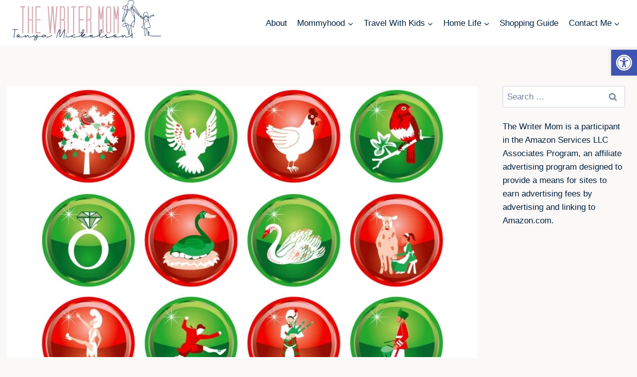

--- FILE ---
content_type: text/html; charset=UTF-8
request_url: https://www.writermomforhire.com/12-days-christmas-gifts-kids/
body_size: 33779
content:
<!doctype html>
<html lang="en-US" class="no-js" itemtype="https://schema.org/Blog" itemscope>
<head>
	<meta charset="UTF-8">
	<meta name="viewport" content="width=device-width, initial-scale=1, minimum-scale=1">
	<meta name='robots' content='index, follow, max-image-preview:large, max-snippet:-1, max-video-preview:-1' />

<!-- Social Warfare v4.5.6 https://warfareplugins.com - BEGINNING OF OUTPUT -->
<style>
	@font-face {
		font-family: "sw-icon-font";
		src:url("https://www.writermomforhire.com/wp-content/plugins/social-warfare/assets/fonts/sw-icon-font.eot?ver=4.5.6");
		src:url("https://www.writermomforhire.com/wp-content/plugins/social-warfare/assets/fonts/sw-icon-font.eot?ver=4.5.6#iefix") format("embedded-opentype"),
		url("https://www.writermomforhire.com/wp-content/plugins/social-warfare/assets/fonts/sw-icon-font.woff?ver=4.5.6") format("woff"),
		url("https://www.writermomforhire.com/wp-content/plugins/social-warfare/assets/fonts/sw-icon-font.ttf?ver=4.5.6") format("truetype"),
		url("https://www.writermomforhire.com/wp-content/plugins/social-warfare/assets/fonts/sw-icon-font.svg?ver=4.5.6#1445203416") format("svg");
		font-weight: normal;
		font-style: normal;
		font-display:block;
	}
</style>
<!-- Social Warfare v4.5.6 https://warfareplugins.com - END OF OUTPUT -->


	<!-- This site is optimized with the Yoast SEO plugin v25.2 - https://yoast.com/wordpress/plugins/seo/ -->
	<title>&quot;12 Days of Christmas&quot; Gifts for Kids - 12+ Fun and Unique Gift Ideas - the Writer Mom</title>
	<meta name="description" content="Looking for some fun and unique 12 Days of Christmas Gifts for Kids? You&#039;re in the right place! Check out these twelve ideas." />
	<link rel="canonical" href="https://www.writermomforhire.com/12-days-christmas-gifts-kids/" />
	<meta property="og:locale" content="en_US" />
	<meta property="og:type" content="article" />
	<meta property="og:title" content="&quot;12 Days of Christmas&quot; Gifts for Kids - 12+ Fun and Unique Gift Ideas - the Writer Mom" />
	<meta property="og:description" content="Looking for some fun and unique 12 Days of Christmas Gifts for Kids? You&#039;re in the right place! Check out these twelve ideas." />
	<meta property="og:url" content="https://www.writermomforhire.com/12-days-christmas-gifts-kids/" />
	<meta property="og:site_name" content="The Writer Mom" />
	<meta property="article:publisher" content="https://www.facebook.com/TonyaMickelsontheWriterMom/?ref=bookmarks" />
	<meta property="article:published_time" content="2021-08-12T21:29:25+00:00" />
	<meta property="article:modified_time" content="2023-09-07T20:34:56+00:00" />
	<meta property="og:image" content="https://www.writermomforhire.com/wp-content/uploads/2021/08/12-Days-of-Christmas-Gifts-for-Kids-2.jpg" />
	<meta property="og:image:width" content="1280" />
	<meta property="og:image:height" content="720" />
	<meta property="og:image:type" content="image/jpeg" />
	<meta name="author" content="TONYA" />
	<meta name="twitter:card" content="summary_large_image" />
	<meta name="twitter:creator" content="@thillukka" />
	<meta name="twitter:site" content="@thillukka" />
	<meta name="twitter:label1" content="Written by" />
	<meta name="twitter:data1" content="TONYA" />
	<meta name="twitter:label2" content="Est. reading time" />
	<meta name="twitter:data2" content="7 minutes" />
	<script type="application/ld+json" class="yoast-schema-graph">{"@context":"https://schema.org","@graph":[{"@type":"Article","@id":"https://www.writermomforhire.com/12-days-christmas-gifts-kids/#article","isPartOf":{"@id":"https://www.writermomforhire.com/12-days-christmas-gifts-kids/"},"author":{"name":"TONYA","@id":"https://www.writermomforhire.com/#/schema/person/53e225343ba99d3d87c13175c8022d0a"},"headline":"&#8220;12 Days of Christmas&#8221; Gifts for Kids &#8212; 12+ Fun and Unique Gift Ideas","datePublished":"2021-08-12T21:29:25+00:00","dateModified":"2023-09-07T20:34:56+00:00","mainEntityOfPage":{"@id":"https://www.writermomforhire.com/12-days-christmas-gifts-kids/"},"wordCount":1306,"commentCount":0,"publisher":{"@id":"https://www.writermomforhire.com/#organization"},"image":{"@id":"https://www.writermomforhire.com/12-days-christmas-gifts-kids/#primaryimage"},"thumbnailUrl":"https://www.writermomforhire.com/wp-content/uploads/2021/08/12-Days-of-Christmas-Gifts-for-Kids-2.jpg","articleSection":["Holidays &amp; Celebrations"],"inLanguage":"en-US","potentialAction":[{"@type":"CommentAction","name":"Comment","target":["https://www.writermomforhire.com/12-days-christmas-gifts-kids/#respond"]}]},{"@type":"WebPage","@id":"https://www.writermomforhire.com/12-days-christmas-gifts-kids/","url":"https://www.writermomforhire.com/12-days-christmas-gifts-kids/","name":"\"12 Days of Christmas\" Gifts for Kids - 12+ Fun and Unique Gift Ideas - the Writer Mom","isPartOf":{"@id":"https://www.writermomforhire.com/#website"},"primaryImageOfPage":{"@id":"https://www.writermomforhire.com/12-days-christmas-gifts-kids/#primaryimage"},"image":{"@id":"https://www.writermomforhire.com/12-days-christmas-gifts-kids/#primaryimage"},"thumbnailUrl":"https://www.writermomforhire.com/wp-content/uploads/2021/08/12-Days-of-Christmas-Gifts-for-Kids-2.jpg","datePublished":"2021-08-12T21:29:25+00:00","dateModified":"2023-09-07T20:34:56+00:00","description":"Looking for some fun and unique 12 Days of Christmas Gifts for Kids? You're in the right place! Check out these twelve ideas.","breadcrumb":{"@id":"https://www.writermomforhire.com/12-days-christmas-gifts-kids/#breadcrumb"},"inLanguage":"en-US","potentialAction":[{"@type":"ReadAction","target":["https://www.writermomforhire.com/12-days-christmas-gifts-kids/"]}]},{"@type":"ImageObject","inLanguage":"en-US","@id":"https://www.writermomforhire.com/12-days-christmas-gifts-kids/#primaryimage","url":"https://www.writermomforhire.com/wp-content/uploads/2021/08/12-Days-of-Christmas-Gifts-for-Kids-2.jpg","contentUrl":"https://www.writermomforhire.com/wp-content/uploads/2021/08/12-Days-of-Christmas-Gifts-for-Kids-2.jpg","width":1280,"height":720,"caption":"Image of the 12 Days of Christmas - Gifts for Kids"},{"@type":"BreadcrumbList","@id":"https://www.writermomforhire.com/12-days-christmas-gifts-kids/#breadcrumb","itemListElement":[{"@type":"ListItem","position":1,"name":"Home","item":"https://www.writermomforhire.com/"},{"@type":"ListItem","position":2,"name":"Blog","item":"https://www.writermomforhire.com/blog/"},{"@type":"ListItem","position":3,"name":"&#8220;12 Days of Christmas&#8221; Gifts for Kids &#8212; 12+ Fun and Unique Gift Ideas"}]},{"@type":"WebSite","@id":"https://www.writermomforhire.com/#website","url":"https://www.writermomforhire.com/","name":"The Writer Mom","description":"","publisher":{"@id":"https://www.writermomforhire.com/#organization"},"potentialAction":[{"@type":"SearchAction","target":{"@type":"EntryPoint","urlTemplate":"https://www.writermomforhire.com/?s={search_term_string}"},"query-input":{"@type":"PropertyValueSpecification","valueRequired":true,"valueName":"search_term_string"}}],"inLanguage":"en-US"},{"@type":"Organization","@id":"https://www.writermomforhire.com/#organization","name":"Tonya Mickelson, the Writer Mom","url":"https://www.writermomforhire.com/","logo":{"@type":"ImageObject","inLanguage":"en-US","@id":"https://www.writermomforhire.com/#/schema/logo/image/","url":"https://www.writermomforhire.com/wp-content/uploads/2021/09/cropped-LogoTransparentBackground.png","contentUrl":"https://www.writermomforhire.com/wp-content/uploads/2021/09/cropped-LogoTransparentBackground.png","width":3757,"height":1168,"caption":"Tonya Mickelson, the Writer Mom"},"image":{"@id":"https://www.writermomforhire.com/#/schema/logo/image/"},"sameAs":["https://www.facebook.com/TonyaMickelsontheWriterMom/?ref=bookmarks","https://x.com/thillukka","https://www.instagram.com/tonyamickelson.thewritermom/","https://www.linkedin.com/in/tonya-mickelson-51aa6916b/","https://www.pinterest.com/tonyamickelsonthewritermom/"]},{"@type":"Person","@id":"https://www.writermomforhire.com/#/schema/person/53e225343ba99d3d87c13175c8022d0a","name":"TONYA","image":{"@type":"ImageObject","inLanguage":"en-US","@id":"https://www.writermomforhire.com/#/schema/person/image/","url":"https://secure.gravatar.com/avatar/53a96b3a70faefd917ef078781b7d16ff911164b9cbf7d32d74e4d0092b500e5?s=96&d=mm&r=g","contentUrl":"https://secure.gravatar.com/avatar/53a96b3a70faefd917ef078781b7d16ff911164b9cbf7d32d74e4d0092b500e5?s=96&d=mm&r=g","caption":"TONYA"},"description":"I’m Tonya, also known as Writer Wife to a wonderful husband and Writer Mom to three busy little girls. As the founder of the Writer Mom blog, my goal is to employ my passion for the written word to help families make the most of every moment.","sameAs":["tonyamickelson.thewritermom","Tonya Mickelson-the Writer Mom","https://x.com/@thillukka"]}]}</script>
	<!-- / Yoast SEO plugin. -->


<link rel="alternate" type="application/rss+xml" title="The Writer Mom &raquo; Feed" href="https://www.writermomforhire.com/feed/" />
<link rel="alternate" type="application/rss+xml" title="The Writer Mom &raquo; Comments Feed" href="https://www.writermomforhire.com/comments/feed/" />
			<script>document.documentElement.classList.remove( 'no-js' );</script>
			<link rel="alternate" type="application/rss+xml" title="The Writer Mom &raquo; &#8220;12 Days of Christmas&#8221; Gifts for Kids &#8212; 12+ Fun and Unique Gift Ideas Comments Feed" href="https://www.writermomforhire.com/12-days-christmas-gifts-kids/feed/" />
<link rel="alternate" title="oEmbed (JSON)" type="application/json+oembed" href="https://www.writermomforhire.com/wp-json/oembed/1.0/embed?url=https%3A%2F%2Fwww.writermomforhire.com%2F12-days-christmas-gifts-kids%2F" />
<link rel="alternate" title="oEmbed (XML)" type="text/xml+oembed" href="https://www.writermomforhire.com/wp-json/oembed/1.0/embed?url=https%3A%2F%2Fwww.writermomforhire.com%2F12-days-christmas-gifts-kids%2F&#038;format=xml" />
<style id='wp-img-auto-sizes-contain-inline-css'>
img:is([sizes=auto i],[sizes^="auto," i]){contain-intrinsic-size:3000px 1500px}
/*# sourceURL=wp-img-auto-sizes-contain-inline-css */
</style>
<link rel='stylesheet' id='social-warfare-block-css-css' href='https://www.writermomforhire.com/wp-content/plugins/social-warfare/assets/js/post-editor/dist/blocks.style.build.css?ver=6.9' media='all' />
<style id='wp-emoji-styles-inline-css'>

	img.wp-smiley, img.emoji {
		display: inline !important;
		border: none !important;
		box-shadow: none !important;
		height: 1em !important;
		width: 1em !important;
		margin: 0 0.07em !important;
		vertical-align: -0.1em !important;
		background: none !important;
		padding: 0 !important;
	}
/*# sourceURL=wp-emoji-styles-inline-css */
</style>
<link rel='stylesheet' id='wp-block-library-css' href='https://www.writermomforhire.com/wp-includes/css/dist/block-library/style.min.css?ver=6.9' media='all' />
<style id='wp-block-heading-inline-css'>
h1:where(.wp-block-heading).has-background,h2:where(.wp-block-heading).has-background,h3:where(.wp-block-heading).has-background,h4:where(.wp-block-heading).has-background,h5:where(.wp-block-heading).has-background,h6:where(.wp-block-heading).has-background{padding:1.25em 2.375em}h1.has-text-align-left[style*=writing-mode]:where([style*=vertical-lr]),h1.has-text-align-right[style*=writing-mode]:where([style*=vertical-rl]),h2.has-text-align-left[style*=writing-mode]:where([style*=vertical-lr]),h2.has-text-align-right[style*=writing-mode]:where([style*=vertical-rl]),h3.has-text-align-left[style*=writing-mode]:where([style*=vertical-lr]),h3.has-text-align-right[style*=writing-mode]:where([style*=vertical-rl]),h4.has-text-align-left[style*=writing-mode]:where([style*=vertical-lr]),h4.has-text-align-right[style*=writing-mode]:where([style*=vertical-rl]),h5.has-text-align-left[style*=writing-mode]:where([style*=vertical-lr]),h5.has-text-align-right[style*=writing-mode]:where([style*=vertical-rl]),h6.has-text-align-left[style*=writing-mode]:where([style*=vertical-lr]),h6.has-text-align-right[style*=writing-mode]:where([style*=vertical-rl]){rotate:180deg}
/*# sourceURL=https://www.writermomforhire.com/wp-includes/blocks/heading/style.min.css */
</style>
<style id='wp-block-image-inline-css'>
.wp-block-image>a,.wp-block-image>figure>a{display:inline-block}.wp-block-image img{box-sizing:border-box;height:auto;max-width:100%;vertical-align:bottom}@media not (prefers-reduced-motion){.wp-block-image img.hide{visibility:hidden}.wp-block-image img.show{animation:show-content-image .4s}}.wp-block-image[style*=border-radius] img,.wp-block-image[style*=border-radius]>a{border-radius:inherit}.wp-block-image.has-custom-border img{box-sizing:border-box}.wp-block-image.aligncenter{text-align:center}.wp-block-image.alignfull>a,.wp-block-image.alignwide>a{width:100%}.wp-block-image.alignfull img,.wp-block-image.alignwide img{height:auto;width:100%}.wp-block-image .aligncenter,.wp-block-image .alignleft,.wp-block-image .alignright,.wp-block-image.aligncenter,.wp-block-image.alignleft,.wp-block-image.alignright{display:table}.wp-block-image .aligncenter>figcaption,.wp-block-image .alignleft>figcaption,.wp-block-image .alignright>figcaption,.wp-block-image.aligncenter>figcaption,.wp-block-image.alignleft>figcaption,.wp-block-image.alignright>figcaption{caption-side:bottom;display:table-caption}.wp-block-image .alignleft{float:left;margin:.5em 1em .5em 0}.wp-block-image .alignright{float:right;margin:.5em 0 .5em 1em}.wp-block-image .aligncenter{margin-left:auto;margin-right:auto}.wp-block-image :where(figcaption){margin-bottom:1em;margin-top:.5em}.wp-block-image.is-style-circle-mask img{border-radius:9999px}@supports ((-webkit-mask-image:none) or (mask-image:none)) or (-webkit-mask-image:none){.wp-block-image.is-style-circle-mask img{border-radius:0;-webkit-mask-image:url('data:image/svg+xml;utf8,<svg viewBox="0 0 100 100" xmlns="http://www.w3.org/2000/svg"><circle cx="50" cy="50" r="50"/></svg>');mask-image:url('data:image/svg+xml;utf8,<svg viewBox="0 0 100 100" xmlns="http://www.w3.org/2000/svg"><circle cx="50" cy="50" r="50"/></svg>');mask-mode:alpha;-webkit-mask-position:center;mask-position:center;-webkit-mask-repeat:no-repeat;mask-repeat:no-repeat;-webkit-mask-size:contain;mask-size:contain}}:root :where(.wp-block-image.is-style-rounded img,.wp-block-image .is-style-rounded img){border-radius:9999px}.wp-block-image figure{margin:0}.wp-lightbox-container{display:flex;flex-direction:column;position:relative}.wp-lightbox-container img{cursor:zoom-in}.wp-lightbox-container img:hover+button{opacity:1}.wp-lightbox-container button{align-items:center;backdrop-filter:blur(16px) saturate(180%);background-color:#5a5a5a40;border:none;border-radius:4px;cursor:zoom-in;display:flex;height:20px;justify-content:center;opacity:0;padding:0;position:absolute;right:16px;text-align:center;top:16px;width:20px;z-index:100}@media not (prefers-reduced-motion){.wp-lightbox-container button{transition:opacity .2s ease}}.wp-lightbox-container button:focus-visible{outline:3px auto #5a5a5a40;outline:3px auto -webkit-focus-ring-color;outline-offset:3px}.wp-lightbox-container button:hover{cursor:pointer;opacity:1}.wp-lightbox-container button:focus{opacity:1}.wp-lightbox-container button:focus,.wp-lightbox-container button:hover,.wp-lightbox-container button:not(:hover):not(:active):not(.has-background){background-color:#5a5a5a40;border:none}.wp-lightbox-overlay{box-sizing:border-box;cursor:zoom-out;height:100vh;left:0;overflow:hidden;position:fixed;top:0;visibility:hidden;width:100%;z-index:100000}.wp-lightbox-overlay .close-button{align-items:center;cursor:pointer;display:flex;justify-content:center;min-height:40px;min-width:40px;padding:0;position:absolute;right:calc(env(safe-area-inset-right) + 16px);top:calc(env(safe-area-inset-top) + 16px);z-index:5000000}.wp-lightbox-overlay .close-button:focus,.wp-lightbox-overlay .close-button:hover,.wp-lightbox-overlay .close-button:not(:hover):not(:active):not(.has-background){background:none;border:none}.wp-lightbox-overlay .lightbox-image-container{height:var(--wp--lightbox-container-height);left:50%;overflow:hidden;position:absolute;top:50%;transform:translate(-50%,-50%);transform-origin:top left;width:var(--wp--lightbox-container-width);z-index:9999999999}.wp-lightbox-overlay .wp-block-image{align-items:center;box-sizing:border-box;display:flex;height:100%;justify-content:center;margin:0;position:relative;transform-origin:0 0;width:100%;z-index:3000000}.wp-lightbox-overlay .wp-block-image img{height:var(--wp--lightbox-image-height);min-height:var(--wp--lightbox-image-height);min-width:var(--wp--lightbox-image-width);width:var(--wp--lightbox-image-width)}.wp-lightbox-overlay .wp-block-image figcaption{display:none}.wp-lightbox-overlay button{background:none;border:none}.wp-lightbox-overlay .scrim{background-color:#fff;height:100%;opacity:.9;position:absolute;width:100%;z-index:2000000}.wp-lightbox-overlay.active{visibility:visible}@media not (prefers-reduced-motion){.wp-lightbox-overlay.active{animation:turn-on-visibility .25s both}.wp-lightbox-overlay.active img{animation:turn-on-visibility .35s both}.wp-lightbox-overlay.show-closing-animation:not(.active){animation:turn-off-visibility .35s both}.wp-lightbox-overlay.show-closing-animation:not(.active) img{animation:turn-off-visibility .25s both}.wp-lightbox-overlay.zoom.active{animation:none;opacity:1;visibility:visible}.wp-lightbox-overlay.zoom.active .lightbox-image-container{animation:lightbox-zoom-in .4s}.wp-lightbox-overlay.zoom.active .lightbox-image-container img{animation:none}.wp-lightbox-overlay.zoom.active .scrim{animation:turn-on-visibility .4s forwards}.wp-lightbox-overlay.zoom.show-closing-animation:not(.active){animation:none}.wp-lightbox-overlay.zoom.show-closing-animation:not(.active) .lightbox-image-container{animation:lightbox-zoom-out .4s}.wp-lightbox-overlay.zoom.show-closing-animation:not(.active) .lightbox-image-container img{animation:none}.wp-lightbox-overlay.zoom.show-closing-animation:not(.active) .scrim{animation:turn-off-visibility .4s forwards}}@keyframes show-content-image{0%{visibility:hidden}99%{visibility:hidden}to{visibility:visible}}@keyframes turn-on-visibility{0%{opacity:0}to{opacity:1}}@keyframes turn-off-visibility{0%{opacity:1;visibility:visible}99%{opacity:0;visibility:visible}to{opacity:0;visibility:hidden}}@keyframes lightbox-zoom-in{0%{transform:translate(calc((-100vw + var(--wp--lightbox-scrollbar-width))/2 + var(--wp--lightbox-initial-left-position)),calc(-50vh + var(--wp--lightbox-initial-top-position))) scale(var(--wp--lightbox-scale))}to{transform:translate(-50%,-50%) scale(1)}}@keyframes lightbox-zoom-out{0%{transform:translate(-50%,-50%) scale(1);visibility:visible}99%{visibility:visible}to{transform:translate(calc((-100vw + var(--wp--lightbox-scrollbar-width))/2 + var(--wp--lightbox-initial-left-position)),calc(-50vh + var(--wp--lightbox-initial-top-position))) scale(var(--wp--lightbox-scale));visibility:hidden}}
/*# sourceURL=https://www.writermomforhire.com/wp-includes/blocks/image/style.min.css */
</style>
<style id='wp-block-list-inline-css'>
ol,ul{box-sizing:border-box}:root :where(.wp-block-list.has-background){padding:1.25em 2.375em}
/*# sourceURL=https://www.writermomforhire.com/wp-includes/blocks/list/style.min.css */
</style>
<style id='wp-block-paragraph-inline-css'>
.is-small-text{font-size:.875em}.is-regular-text{font-size:1em}.is-large-text{font-size:2.25em}.is-larger-text{font-size:3em}.has-drop-cap:not(:focus):first-letter{float:left;font-size:8.4em;font-style:normal;font-weight:100;line-height:.68;margin:.05em .1em 0 0;text-transform:uppercase}body.rtl .has-drop-cap:not(:focus):first-letter{float:none;margin-left:.1em}p.has-drop-cap.has-background{overflow:hidden}:root :where(p.has-background){padding:1.25em 2.375em}:where(p.has-text-color:not(.has-link-color)) a{color:inherit}p.has-text-align-left[style*="writing-mode:vertical-lr"],p.has-text-align-right[style*="writing-mode:vertical-rl"]{rotate:180deg}
/*# sourceURL=https://www.writermomforhire.com/wp-includes/blocks/paragraph/style.min.css */
</style>
<style id='wp-block-spacer-inline-css'>
.wp-block-spacer{clear:both}
/*# sourceURL=https://www.writermomforhire.com/wp-includes/blocks/spacer/style.min.css */
</style>
<style id='wp-block-table-inline-css'>
.wp-block-table{overflow-x:auto}.wp-block-table table{border-collapse:collapse;width:100%}.wp-block-table thead{border-bottom:3px solid}.wp-block-table tfoot{border-top:3px solid}.wp-block-table td,.wp-block-table th{border:1px solid;padding:.5em}.wp-block-table .has-fixed-layout{table-layout:fixed;width:100%}.wp-block-table .has-fixed-layout td,.wp-block-table .has-fixed-layout th{word-break:break-word}.wp-block-table.aligncenter,.wp-block-table.alignleft,.wp-block-table.alignright{display:table;width:auto}.wp-block-table.aligncenter td,.wp-block-table.aligncenter th,.wp-block-table.alignleft td,.wp-block-table.alignleft th,.wp-block-table.alignright td,.wp-block-table.alignright th{word-break:break-word}.wp-block-table .has-subtle-light-gray-background-color{background-color:#f3f4f5}.wp-block-table .has-subtle-pale-green-background-color{background-color:#e9fbe5}.wp-block-table .has-subtle-pale-blue-background-color{background-color:#e7f5fe}.wp-block-table .has-subtle-pale-pink-background-color{background-color:#fcf0ef}.wp-block-table.is-style-stripes{background-color:initial;border-collapse:inherit;border-spacing:0}.wp-block-table.is-style-stripes tbody tr:nth-child(odd){background-color:#f0f0f0}.wp-block-table.is-style-stripes.has-subtle-light-gray-background-color tbody tr:nth-child(odd){background-color:#f3f4f5}.wp-block-table.is-style-stripes.has-subtle-pale-green-background-color tbody tr:nth-child(odd){background-color:#e9fbe5}.wp-block-table.is-style-stripes.has-subtle-pale-blue-background-color tbody tr:nth-child(odd){background-color:#e7f5fe}.wp-block-table.is-style-stripes.has-subtle-pale-pink-background-color tbody tr:nth-child(odd){background-color:#fcf0ef}.wp-block-table.is-style-stripes td,.wp-block-table.is-style-stripes th{border-color:#0000}.wp-block-table.is-style-stripes{border-bottom:1px solid #f0f0f0}.wp-block-table .has-border-color td,.wp-block-table .has-border-color th,.wp-block-table .has-border-color tr,.wp-block-table .has-border-color>*{border-color:inherit}.wp-block-table table[style*=border-top-color] tr:first-child,.wp-block-table table[style*=border-top-color] tr:first-child td,.wp-block-table table[style*=border-top-color] tr:first-child th,.wp-block-table table[style*=border-top-color]>*,.wp-block-table table[style*=border-top-color]>* td,.wp-block-table table[style*=border-top-color]>* th{border-top-color:inherit}.wp-block-table table[style*=border-top-color] tr:not(:first-child){border-top-color:initial}.wp-block-table table[style*=border-right-color] td:last-child,.wp-block-table table[style*=border-right-color] th,.wp-block-table table[style*=border-right-color] tr,.wp-block-table table[style*=border-right-color]>*{border-right-color:inherit}.wp-block-table table[style*=border-bottom-color] tr:last-child,.wp-block-table table[style*=border-bottom-color] tr:last-child td,.wp-block-table table[style*=border-bottom-color] tr:last-child th,.wp-block-table table[style*=border-bottom-color]>*,.wp-block-table table[style*=border-bottom-color]>* td,.wp-block-table table[style*=border-bottom-color]>* th{border-bottom-color:inherit}.wp-block-table table[style*=border-bottom-color] tr:not(:last-child){border-bottom-color:initial}.wp-block-table table[style*=border-left-color] td:first-child,.wp-block-table table[style*=border-left-color] th,.wp-block-table table[style*=border-left-color] tr,.wp-block-table table[style*=border-left-color]>*{border-left-color:inherit}.wp-block-table table[style*=border-style] td,.wp-block-table table[style*=border-style] th,.wp-block-table table[style*=border-style] tr,.wp-block-table table[style*=border-style]>*{border-style:inherit}.wp-block-table table[style*=border-width] td,.wp-block-table table[style*=border-width] th,.wp-block-table table[style*=border-width] tr,.wp-block-table table[style*=border-width]>*{border-style:inherit;border-width:inherit}
/*# sourceURL=https://www.writermomforhire.com/wp-includes/blocks/table/style.min.css */
</style>
<style id='global-styles-inline-css'>
:root{--wp--preset--aspect-ratio--square: 1;--wp--preset--aspect-ratio--4-3: 4/3;--wp--preset--aspect-ratio--3-4: 3/4;--wp--preset--aspect-ratio--3-2: 3/2;--wp--preset--aspect-ratio--2-3: 2/3;--wp--preset--aspect-ratio--16-9: 16/9;--wp--preset--aspect-ratio--9-16: 9/16;--wp--preset--color--black: #000000;--wp--preset--color--cyan-bluish-gray: #abb8c3;--wp--preset--color--white: #ffffff;--wp--preset--color--pale-pink: #f78da7;--wp--preset--color--vivid-red: #cf2e2e;--wp--preset--color--luminous-vivid-orange: #ff6900;--wp--preset--color--luminous-vivid-amber: #fcb900;--wp--preset--color--light-green-cyan: #7bdcb5;--wp--preset--color--vivid-green-cyan: #00d084;--wp--preset--color--pale-cyan-blue: #8ed1fc;--wp--preset--color--vivid-cyan-blue: #0693e3;--wp--preset--color--vivid-purple: #9b51e0;--wp--preset--color--theme-palette-1: #2B6CB0;--wp--preset--color--theme-palette-2: #215387;--wp--preset--color--theme-palette-3: #1A202C;--wp--preset--color--theme-palette-4: #2D3748;--wp--preset--color--theme-palette-5: #4A5568;--wp--preset--color--theme-palette-6: #718096;--wp--preset--color--theme-palette-7: #EDF2F7;--wp--preset--color--theme-palette-8: #F7FAFC;--wp--preset--color--theme-palette-9: #ffffff;--wp--preset--gradient--vivid-cyan-blue-to-vivid-purple: linear-gradient(135deg,rgb(6,147,227) 0%,rgb(155,81,224) 100%);--wp--preset--gradient--light-green-cyan-to-vivid-green-cyan: linear-gradient(135deg,rgb(122,220,180) 0%,rgb(0,208,130) 100%);--wp--preset--gradient--luminous-vivid-amber-to-luminous-vivid-orange: linear-gradient(135deg,rgb(252,185,0) 0%,rgb(255,105,0) 100%);--wp--preset--gradient--luminous-vivid-orange-to-vivid-red: linear-gradient(135deg,rgb(255,105,0) 0%,rgb(207,46,46) 100%);--wp--preset--gradient--very-light-gray-to-cyan-bluish-gray: linear-gradient(135deg,rgb(238,238,238) 0%,rgb(169,184,195) 100%);--wp--preset--gradient--cool-to-warm-spectrum: linear-gradient(135deg,rgb(74,234,220) 0%,rgb(151,120,209) 20%,rgb(207,42,186) 40%,rgb(238,44,130) 60%,rgb(251,105,98) 80%,rgb(254,248,76) 100%);--wp--preset--gradient--blush-light-purple: linear-gradient(135deg,rgb(255,206,236) 0%,rgb(152,150,240) 100%);--wp--preset--gradient--blush-bordeaux: linear-gradient(135deg,rgb(254,205,165) 0%,rgb(254,45,45) 50%,rgb(107,0,62) 100%);--wp--preset--gradient--luminous-dusk: linear-gradient(135deg,rgb(255,203,112) 0%,rgb(199,81,192) 50%,rgb(65,88,208) 100%);--wp--preset--gradient--pale-ocean: linear-gradient(135deg,rgb(255,245,203) 0%,rgb(182,227,212) 50%,rgb(51,167,181) 100%);--wp--preset--gradient--electric-grass: linear-gradient(135deg,rgb(202,248,128) 0%,rgb(113,206,126) 100%);--wp--preset--gradient--midnight: linear-gradient(135deg,rgb(2,3,129) 0%,rgb(40,116,252) 100%);--wp--preset--font-size--small: 14px;--wp--preset--font-size--medium: 24px;--wp--preset--font-size--large: 32px;--wp--preset--font-size--x-large: 42px;--wp--preset--font-size--larger: 40px;--wp--preset--spacing--20: 0.44rem;--wp--preset--spacing--30: 0.67rem;--wp--preset--spacing--40: 1rem;--wp--preset--spacing--50: 1.5rem;--wp--preset--spacing--60: 2.25rem;--wp--preset--spacing--70: 3.38rem;--wp--preset--spacing--80: 5.06rem;--wp--preset--shadow--natural: 6px 6px 9px rgba(0, 0, 0, 0.2);--wp--preset--shadow--deep: 12px 12px 50px rgba(0, 0, 0, 0.4);--wp--preset--shadow--sharp: 6px 6px 0px rgba(0, 0, 0, 0.2);--wp--preset--shadow--outlined: 6px 6px 0px -3px rgb(255, 255, 255), 6px 6px rgb(0, 0, 0);--wp--preset--shadow--crisp: 6px 6px 0px rgb(0, 0, 0);}:where(.is-layout-flex){gap: 0.5em;}:where(.is-layout-grid){gap: 0.5em;}body .is-layout-flex{display: flex;}.is-layout-flex{flex-wrap: wrap;align-items: center;}.is-layout-flex > :is(*, div){margin: 0;}body .is-layout-grid{display: grid;}.is-layout-grid > :is(*, div){margin: 0;}:where(.wp-block-columns.is-layout-flex){gap: 2em;}:where(.wp-block-columns.is-layout-grid){gap: 2em;}:where(.wp-block-post-template.is-layout-flex){gap: 1.25em;}:where(.wp-block-post-template.is-layout-grid){gap: 1.25em;}.has-black-color{color: var(--wp--preset--color--black) !important;}.has-cyan-bluish-gray-color{color: var(--wp--preset--color--cyan-bluish-gray) !important;}.has-white-color{color: var(--wp--preset--color--white) !important;}.has-pale-pink-color{color: var(--wp--preset--color--pale-pink) !important;}.has-vivid-red-color{color: var(--wp--preset--color--vivid-red) !important;}.has-luminous-vivid-orange-color{color: var(--wp--preset--color--luminous-vivid-orange) !important;}.has-luminous-vivid-amber-color{color: var(--wp--preset--color--luminous-vivid-amber) !important;}.has-light-green-cyan-color{color: var(--wp--preset--color--light-green-cyan) !important;}.has-vivid-green-cyan-color{color: var(--wp--preset--color--vivid-green-cyan) !important;}.has-pale-cyan-blue-color{color: var(--wp--preset--color--pale-cyan-blue) !important;}.has-vivid-cyan-blue-color{color: var(--wp--preset--color--vivid-cyan-blue) !important;}.has-vivid-purple-color{color: var(--wp--preset--color--vivid-purple) !important;}.has-black-background-color{background-color: var(--wp--preset--color--black) !important;}.has-cyan-bluish-gray-background-color{background-color: var(--wp--preset--color--cyan-bluish-gray) !important;}.has-white-background-color{background-color: var(--wp--preset--color--white) !important;}.has-pale-pink-background-color{background-color: var(--wp--preset--color--pale-pink) !important;}.has-vivid-red-background-color{background-color: var(--wp--preset--color--vivid-red) !important;}.has-luminous-vivid-orange-background-color{background-color: var(--wp--preset--color--luminous-vivid-orange) !important;}.has-luminous-vivid-amber-background-color{background-color: var(--wp--preset--color--luminous-vivid-amber) !important;}.has-light-green-cyan-background-color{background-color: var(--wp--preset--color--light-green-cyan) !important;}.has-vivid-green-cyan-background-color{background-color: var(--wp--preset--color--vivid-green-cyan) !important;}.has-pale-cyan-blue-background-color{background-color: var(--wp--preset--color--pale-cyan-blue) !important;}.has-vivid-cyan-blue-background-color{background-color: var(--wp--preset--color--vivid-cyan-blue) !important;}.has-vivid-purple-background-color{background-color: var(--wp--preset--color--vivid-purple) !important;}.has-black-border-color{border-color: var(--wp--preset--color--black) !important;}.has-cyan-bluish-gray-border-color{border-color: var(--wp--preset--color--cyan-bluish-gray) !important;}.has-white-border-color{border-color: var(--wp--preset--color--white) !important;}.has-pale-pink-border-color{border-color: var(--wp--preset--color--pale-pink) !important;}.has-vivid-red-border-color{border-color: var(--wp--preset--color--vivid-red) !important;}.has-luminous-vivid-orange-border-color{border-color: var(--wp--preset--color--luminous-vivid-orange) !important;}.has-luminous-vivid-amber-border-color{border-color: var(--wp--preset--color--luminous-vivid-amber) !important;}.has-light-green-cyan-border-color{border-color: var(--wp--preset--color--light-green-cyan) !important;}.has-vivid-green-cyan-border-color{border-color: var(--wp--preset--color--vivid-green-cyan) !important;}.has-pale-cyan-blue-border-color{border-color: var(--wp--preset--color--pale-cyan-blue) !important;}.has-vivid-cyan-blue-border-color{border-color: var(--wp--preset--color--vivid-cyan-blue) !important;}.has-vivid-purple-border-color{border-color: var(--wp--preset--color--vivid-purple) !important;}.has-vivid-cyan-blue-to-vivid-purple-gradient-background{background: var(--wp--preset--gradient--vivid-cyan-blue-to-vivid-purple) !important;}.has-light-green-cyan-to-vivid-green-cyan-gradient-background{background: var(--wp--preset--gradient--light-green-cyan-to-vivid-green-cyan) !important;}.has-luminous-vivid-amber-to-luminous-vivid-orange-gradient-background{background: var(--wp--preset--gradient--luminous-vivid-amber-to-luminous-vivid-orange) !important;}.has-luminous-vivid-orange-to-vivid-red-gradient-background{background: var(--wp--preset--gradient--luminous-vivid-orange-to-vivid-red) !important;}.has-very-light-gray-to-cyan-bluish-gray-gradient-background{background: var(--wp--preset--gradient--very-light-gray-to-cyan-bluish-gray) !important;}.has-cool-to-warm-spectrum-gradient-background{background: var(--wp--preset--gradient--cool-to-warm-spectrum) !important;}.has-blush-light-purple-gradient-background{background: var(--wp--preset--gradient--blush-light-purple) !important;}.has-blush-bordeaux-gradient-background{background: var(--wp--preset--gradient--blush-bordeaux) !important;}.has-luminous-dusk-gradient-background{background: var(--wp--preset--gradient--luminous-dusk) !important;}.has-pale-ocean-gradient-background{background: var(--wp--preset--gradient--pale-ocean) !important;}.has-electric-grass-gradient-background{background: var(--wp--preset--gradient--electric-grass) !important;}.has-midnight-gradient-background{background: var(--wp--preset--gradient--midnight) !important;}.has-small-font-size{font-size: var(--wp--preset--font-size--small) !important;}.has-medium-font-size{font-size: var(--wp--preset--font-size--medium) !important;}.has-large-font-size{font-size: var(--wp--preset--font-size--large) !important;}.has-x-large-font-size{font-size: var(--wp--preset--font-size--x-large) !important;}
/*# sourceURL=global-styles-inline-css */
</style>

<style id='classic-theme-styles-inline-css'>
/*! This file is auto-generated */
.wp-block-button__link{color:#fff;background-color:#32373c;border-radius:9999px;box-shadow:none;text-decoration:none;padding:calc(.667em + 2px) calc(1.333em + 2px);font-size:1.125em}.wp-block-file__button{background:#32373c;color:#fff;text-decoration:none}
/*# sourceURL=/wp-includes/css/classic-themes.min.css */
</style>
<link rel='stylesheet' id='pojo-a11y-css' href='https://www.writermomforhire.com/wp-content/plugins/pojo-accessibility/modules/legacy/assets/css/style.min.css?ver=1.0.0' media='all' />
<link rel='stylesheet' id='social_warfare-css' href='https://www.writermomforhire.com/wp-content/plugins/social-warfare/assets/css/style.min.css?ver=4.5.6' media='all' />
<link rel='stylesheet' id='kadence-global-css' href='https://www.writermomforhire.com/wp-content/themes/kadence/assets/css/global.min.css?ver=1.1.40' media='all' />
<style id='kadence-global-inline-css'>
/* Kadence Base CSS */
:root{--global-palette1:#2B6CB0;--global-palette2:#215387;--global-palette3:#1A202C;--global-palette4:#2D3748;--global-palette5:#4A5568;--global-palette6:#718096;--global-palette7:#EDF2F7;--global-palette8:#F7FAFC;--global-palette9:#ffffff;--global-palette9rgb:255, 255, 255;--global-palette-highlight:#de2845;--global-palette-highlight-alt:#001f3b;--global-palette-highlight-alt2:var(--global-palette9);--global-palette-btn-bg:var(--global-palette1);--global-palette-btn-bg-hover:var(--global-palette2);--global-palette-btn:var(--global-palette9);--global-palette-btn-hover:var(--global-palette9);--global-body-font-family:Arial, Helvetica, sans-serif;--global-heading-font-family:Aboreto, cursive;--global-primary-nav-font-family:inherit;--global-fallback-font:sans-serif;--global-display-fallback-font:sans-serif;--global-content-width:1290px;--global-content-narrow-width:842px;--global-content-edge-padding:1.5rem;--global-content-boxed-padding:2rem;--global-calc-content-width:calc(1290px - var(--global-content-edge-padding) - var(--global-content-edge-padding) );--wp--style--global--content-size:var(--global-calc-content-width);}.wp-site-blocks{--global-vw:calc( 100vw - ( 0.5 * var(--scrollbar-offset)));}:root body.kadence-elementor-colors{--e-global-color-kadence1:var(--global-palette1);--e-global-color-kadence2:var(--global-palette2);--e-global-color-kadence3:var(--global-palette3);--e-global-color-kadence4:var(--global-palette4);--e-global-color-kadence5:var(--global-palette5);--e-global-color-kadence6:var(--global-palette6);--e-global-color-kadence7:var(--global-palette7);--e-global-color-kadence8:var(--global-palette8);--e-global-color-kadence9:var(--global-palette9);}:root .has-theme-palette-1-background-color{background-color:var(--global-palette1);}:root .has-theme-palette-1-color{color:var(--global-palette1);}:root .has-theme-palette-2-background-color{background-color:var(--global-palette2);}:root .has-theme-palette-2-color{color:var(--global-palette2);}:root .has-theme-palette-3-background-color{background-color:var(--global-palette3);}:root .has-theme-palette-3-color{color:var(--global-palette3);}:root .has-theme-palette-4-background-color{background-color:var(--global-palette4);}:root .has-theme-palette-4-color{color:var(--global-palette4);}:root .has-theme-palette-5-background-color{background-color:var(--global-palette5);}:root .has-theme-palette-5-color{color:var(--global-palette5);}:root .has-theme-palette-6-background-color{background-color:var(--global-palette6);}:root .has-theme-palette-6-color{color:var(--global-palette6);}:root .has-theme-palette-7-background-color{background-color:var(--global-palette7);}:root .has-theme-palette-7-color{color:var(--global-palette7);}:root .has-theme-palette-8-background-color{background-color:var(--global-palette8);}:root .has-theme-palette-8-color{color:var(--global-palette8);}:root .has-theme-palette-9-background-color{background-color:var(--global-palette9);}:root .has-theme-palette-9-color{color:var(--global-palette9);}:root .has-theme-palette1-background-color{background-color:var(--global-palette1);}:root .has-theme-palette1-color{color:var(--global-palette1);}:root .has-theme-palette2-background-color{background-color:var(--global-palette2);}:root .has-theme-palette2-color{color:var(--global-palette2);}:root .has-theme-palette3-background-color{background-color:var(--global-palette3);}:root .has-theme-palette3-color{color:var(--global-palette3);}:root .has-theme-palette4-background-color{background-color:var(--global-palette4);}:root .has-theme-palette4-color{color:var(--global-palette4);}:root .has-theme-palette5-background-color{background-color:var(--global-palette5);}:root .has-theme-palette5-color{color:var(--global-palette5);}:root .has-theme-palette6-background-color{background-color:var(--global-palette6);}:root .has-theme-palette6-color{color:var(--global-palette6);}:root .has-theme-palette7-background-color{background-color:var(--global-palette7);}:root .has-theme-palette7-color{color:var(--global-palette7);}:root .has-theme-palette8-background-color{background-color:var(--global-palette8);}:root .has-theme-palette8-color{color:var(--global-palette8);}:root .has-theme-palette9-background-color{background-color:var(--global-palette9);}:root .has-theme-palette9-color{color:var(--global-palette9);}body{background:rgba(251,248,247,0.86);}body, input, select, optgroup, textarea{font-style:normal;font-weight:400;font-size:17px;line-height:1.6;font-family:var(--global-body-font-family);color:#001f3b;}.content-bg, body.content-style-unboxed .site{background:var(--global-palette9);}h1,h2,h3,h4,h5,h6{font-family:var(--global-heading-font-family);}h1{font-style:normal;font-weight:normal;font-size:32px;line-height:1.5;font-family:Aboreto, var(--global-display-fallback-font);color:#001f3b;}h2{font-style:normal;font-weight:normal;font-size:28px;line-height:1.5;font-family:Aboreto, var(--global-display-fallback-font);color:#001f3b;}h3{font-style:normal;font-weight:normal;font-size:24px;line-height:1.5;font-family:Aboreto, var(--global-display-fallback-font);color:#001f3b;}h4{font-style:normal;font-weight:normal;font-size:22px;line-height:1.5;font-family:Aboreto, var(--global-display-fallback-font);color:var(--global-palette4);}h5{font-style:normal;font-weight:normal;font-size:20px;line-height:1.5;font-family:Aboreto, var(--global-display-fallback-font);color:var(--global-palette4);}h6{font-style:normal;font-weight:normal;font-size:18px;line-height:1.5;font-family:Aboreto, var(--global-display-fallback-font);color:var(--global-palette5);}.entry-hero h1{font-style:normal;font-weight:normal;font-family:Aboreto, var(--global-display-fallback-font);}.entry-hero .kadence-breadcrumbs, .entry-hero .search-form{font-style:normal;font-weight:normal;font-family:Aboreto, var(--global-display-fallback-font);}.entry-hero .kadence-breadcrumbs{max-width:1290px;}.site-container, .site-header-row-layout-contained, .site-footer-row-layout-contained, .entry-hero-layout-contained, .comments-area, .alignfull > .wp-block-cover__inner-container, .alignwide > .wp-block-cover__inner-container{max-width:var(--global-content-width);}.content-width-narrow .content-container.site-container, .content-width-narrow .hero-container.site-container{max-width:var(--global-content-narrow-width);}@media all and (min-width: 1520px){.wp-site-blocks .content-container  .alignwide{margin-left:-115px;margin-right:-115px;width:unset;max-width:unset;}}@media all and (min-width: 1102px){.content-width-narrow .wp-site-blocks .content-container .alignwide{margin-left:-130px;margin-right:-130px;width:unset;max-width:unset;}}.content-style-boxed .wp-site-blocks .entry-content .alignwide{margin-left:calc( -1 * var( --global-content-boxed-padding ) );margin-right:calc( -1 * var( --global-content-boxed-padding ) );}.content-area{margin-top:5rem;margin-bottom:5rem;}@media all and (max-width: 1024px){.content-area{margin-top:3rem;margin-bottom:3rem;}}@media all and (max-width: 767px){.content-area{margin-top:2rem;margin-bottom:2rem;}}@media all and (max-width: 1024px){:root{--global-content-boxed-padding:2rem;}}@media all and (max-width: 767px){:root{--global-content-boxed-padding:1.5rem;}}.entry-content-wrap{padding:2rem;}@media all and (max-width: 1024px){.entry-content-wrap{padding:2rem;}}@media all and (max-width: 767px){.entry-content-wrap{padding:1.5rem;}}.entry.single-entry{box-shadow:0px 15px 15px -10px rgba(0,0,0,0.05);}.entry.loop-entry{box-shadow:0px 15px 15px -10px rgba(0,0,0,0.05);}.loop-entry .entry-content-wrap{padding:2rem;}@media all and (max-width: 1024px){.loop-entry .entry-content-wrap{padding:2rem;}}@media all and (max-width: 767px){.loop-entry .entry-content-wrap{padding:1.5rem;}}.has-sidebar:not(.has-left-sidebar) .content-container{grid-template-columns:1fr 20%;}.has-sidebar.has-left-sidebar .content-container{grid-template-columns:20% 1fr;}.primary-sidebar.widget-area .widget{margin-bottom:1.5em;font-style:normal;color:#001f3b;}.primary-sidebar.widget-area .widget-title{font-style:normal;font-weight:700;font-size:20px;line-height:1.5;color:#001f3b;}button, .button, .wp-block-button__link, input[type="button"], input[type="reset"], input[type="submit"], .fl-button, .elementor-button-wrapper .elementor-button{box-shadow:0px 0px 0px -7px rgba(0,0,0,0);}button:hover, button:focus, button:active, .button:hover, .button:focus, .button:active, .wp-block-button__link:hover, .wp-block-button__link:focus, .wp-block-button__link:active, input[type="button"]:hover, input[type="button"]:focus, input[type="button"]:active, input[type="reset"]:hover, input[type="reset"]:focus, input[type="reset"]:active, input[type="submit"]:hover, input[type="submit"]:focus, input[type="submit"]:active, .elementor-button-wrapper .elementor-button:hover, .elementor-button-wrapper .elementor-button:focus, .elementor-button-wrapper .elementor-button:active{box-shadow:0px 15px 25px -7px rgba(0,0,0,0.1);}@media all and (min-width: 1025px){.transparent-header .entry-hero .entry-hero-container-inner{padding-top:80px;}}@media all and (max-width: 1024px){.mobile-transparent-header .entry-hero .entry-hero-container-inner{padding-top:80px;}}@media all and (max-width: 767px){.mobile-transparent-header .entry-hero .entry-hero-container-inner{padding-top:80px;}}#colophon{background:#48534a;}.site-middle-footer-inner-wrap{padding-top:30px;padding-bottom:30px;grid-column-gap:30px;grid-row-gap:30px;}.site-middle-footer-inner-wrap .widget{margin-bottom:30px;}.site-middle-footer-inner-wrap .site-footer-section:not(:last-child):after{right:calc(-30px / 2);}.site-top-footer-inner-wrap{padding-top:30px;padding-bottom:30px;grid-column-gap:30px;grid-row-gap:30px;}.site-top-footer-inner-wrap .widget{margin-bottom:30px;}.site-top-footer-inner-wrap .site-footer-section:not(:last-child):after{right:calc(-30px / 2);}.site-bottom-footer-inner-wrap{padding-top:30px;padding-bottom:30px;grid-column-gap:30px;}.site-bottom-footer-inner-wrap .widget{margin-bottom:30px;}.site-bottom-footer-inner-wrap .site-footer-section:not(:last-child):after{right:calc(-30px / 2);}.footer-social-wrap .footer-social-inner-wrap{font-size:1em;gap:0.3em;}.site-footer .site-footer-wrap .site-footer-section .footer-social-wrap .footer-social-inner-wrap .social-button{border:2px none transparent;border-radius:3px;}#colophon .footer-html{font-style:normal;color:var(--global-palette9);}#colophon .site-footer-row-container .site-footer-row .footer-html a{color:var(--global-palette9);}#colophon .site-footer-row-container .site-footer-row .footer-html a:hover{color:#d4a7ae;}#colophon .footer-navigation .footer-menu-container > ul > li > a{padding-left:calc(1.2em / 2);padding-right:calc(1.2em / 2);padding-top:calc(0.6em / 2);padding-bottom:calc(0.6em / 2);color:var(--global-palette9);}#colophon .footer-navigation .footer-menu-container > ul li a:hover{color:#d4a7ae;}#colophon .footer-navigation .footer-menu-container > ul li.current-menu-item > a{color:var(--global-palette9);}.entry-hero.page-hero-section .entry-header{min-height:200px;}.entry-hero.post-hero-section .entry-header{min-height:200px;}
/* Kadence Header CSS */
@media all and (max-width: 1024px){.mobile-transparent-header #masthead{position:absolute;left:0px;right:0px;z-index:100;}.kadence-scrollbar-fixer.mobile-transparent-header #masthead{right:var(--scrollbar-offset,0);}.mobile-transparent-header #masthead, .mobile-transparent-header .site-top-header-wrap .site-header-row-container-inner, .mobile-transparent-header .site-main-header-wrap .site-header-row-container-inner, .mobile-transparent-header .site-bottom-header-wrap .site-header-row-container-inner{background:transparent;}.site-header-row-tablet-layout-fullwidth, .site-header-row-tablet-layout-standard{padding:0px;}}@media all and (min-width: 1025px){.transparent-header #masthead{position:absolute;left:0px;right:0px;z-index:100;}.transparent-header.kadence-scrollbar-fixer #masthead{right:var(--scrollbar-offset,0);}.transparent-header #masthead, .transparent-header .site-top-header-wrap .site-header-row-container-inner, .transparent-header .site-main-header-wrap .site-header-row-container-inner, .transparent-header .site-bottom-header-wrap .site-header-row-container-inner{background:transparent;}}.site-branding a.brand img{max-width:300px;}.site-branding a.brand img.svg-logo-image{width:300px;}@media all and (max-width: 1024px){.site-branding a.brand img{max-width:300px;}.site-branding a.brand img.svg-logo-image{width:300px;}}@media all and (max-width: 767px){.site-branding a.brand img{max-width:300px;}.site-branding a.brand img.svg-logo-image{width:300px;}}.site-branding{padding:0px 0px 0px 0px;}.site-branding .site-title{font-style:normal;font-weight:normal;font-size:26px;line-height:1.2;font-family:'Coming Soon', cursive;color:#000182;}#masthead, #masthead .kadence-sticky-header.item-is-fixed:not(.item-at-start):not(.site-header-row-container):not(.site-main-header-wrap), #masthead .kadence-sticky-header.item-is-fixed:not(.item-at-start) > .site-header-row-container-inner{background:#ffffff;}.site-main-header-inner-wrap{min-height:80px;}.site-top-header-inner-wrap{min-height:0px;}.site-bottom-header-inner-wrap{min-height:0px;}.header-navigation[class*="header-navigation-style-underline"] .header-menu-container.primary-menu-container>ul>li>a:after{width:calc( 100% - 1.2em);}.main-navigation .primary-menu-container > ul > li.menu-item > a{padding-left:calc(1.2em / 2);padding-right:calc(1.2em / 2);padding-top:0.6em;padding-bottom:0.6em;color:#001f3b;}.main-navigation .primary-menu-container > ul > li.menu-item .dropdown-nav-special-toggle{right:calc(1.2em / 2);}.main-navigation .primary-menu-container > ul > li.menu-item > a:hover{color:#d4a7ae;}.main-navigation .primary-menu-container > ul > li.menu-item.current-menu-item > a{color:var(--global-palette3);}.header-navigation[class*="header-navigation-style-underline"] .header-menu-container.secondary-menu-container>ul>li>a:after{width:calc( 100% - 1.2em);}.secondary-navigation .secondary-menu-container > ul > li.menu-item > a{padding-left:calc(1.2em / 2);padding-right:calc(1.2em / 2);padding-top:0.6em;padding-bottom:0.6em;color:var(--global-palette5);}.secondary-navigation .primary-menu-container > ul > li.menu-item .dropdown-nav-special-toggle{right:calc(1.2em / 2);}.secondary-navigation .secondary-menu-container > ul > li.menu-item > a:hover{color:var(--global-palette-highlight);}.secondary-navigation .secondary-menu-container > ul > li.menu-item.current-menu-item > a{color:var(--global-palette3);}.header-navigation .header-menu-container ul ul.sub-menu, .header-navigation .header-menu-container ul ul.submenu{background:var(--global-palette3);box-shadow:0px 2px 13px 0px rgba(0,0,0,0.1);}.header-navigation .header-menu-container ul ul li.menu-item, .header-menu-container ul.menu > li.kadence-menu-mega-enabled > ul > li.menu-item > a{border-bottom:1px solid rgba(255,255,255,0.1);}.header-navigation .header-menu-container ul ul li.menu-item > a{width:200px;padding-top:1em;padding-bottom:1em;color:var(--global-palette8);font-size:12px;}.header-navigation .header-menu-container ul ul li.menu-item > a:hover{color:var(--global-palette9);background:var(--global-palette4);}.header-navigation .header-menu-container ul ul li.menu-item.current-menu-item > a{color:var(--global-palette9);background:var(--global-palette4);}.mobile-toggle-open-container .menu-toggle-open{color:var(--global-palette5);padding:0.4em 0.6em 0.4em 0.6em;font-size:14px;}.mobile-toggle-open-container .menu-toggle-open.menu-toggle-style-bordered{border:1px solid currentColor;}.mobile-toggle-open-container .menu-toggle-open .menu-toggle-icon{font-size:20px;}.mobile-toggle-open-container .menu-toggle-open:hover, .mobile-toggle-open-container .menu-toggle-open:focus{color:var(--global-palette-highlight);}.mobile-navigation ul li{font-style:normal;font-weight:normal;font-size:14px;font-family:'Coming Soon', cursive;}.mobile-navigation ul li a{padding-top:1em;padding-bottom:1em;}.mobile-navigation ul li > a, .mobile-navigation ul li.menu-item-has-children > .drawer-nav-drop-wrap{color:var(--global-palette8);}.mobile-navigation ul li.current-menu-item > a, .mobile-navigation ul li.current-menu-item.menu-item-has-children > .drawer-nav-drop-wrap{color:var(--global-palette-highlight);}.mobile-navigation ul li.menu-item-has-children .drawer-nav-drop-wrap, .mobile-navigation ul li:not(.menu-item-has-children) a{border-bottom:1px solid rgba(255,255,255,0.1);}.mobile-navigation:not(.drawer-navigation-parent-toggle-true) ul li.menu-item-has-children .drawer-nav-drop-wrap button{border-left:1px solid rgba(255,255,255,0.1);}#mobile-drawer .drawer-header .drawer-toggle{padding:0.6em 0.15em 0.6em 0.15em;font-size:24px;}#main-header .header-button{border:2px none transparent;box-shadow:0px 0px 0px -7px rgba(0,0,0,0);}#main-header .header-button:hover{box-shadow:0px 15px 25px -7px rgba(0,0,0,0.1);}.header-social-wrap .header-social-inner-wrap{font-size:1em;gap:0.3em;}.header-social-wrap .header-social-inner-wrap .social-button{border:2px none transparent;border-radius:3px;}.header-mobile-social-wrap .header-mobile-social-inner-wrap{font-size:1em;gap:0.3em;}.header-mobile-social-wrap .header-mobile-social-inner-wrap .social-button{border:2px none transparent;border-radius:3px;}.search-toggle-open-container .search-toggle-open{color:var(--global-palette5);}.search-toggle-open-container .search-toggle-open.search-toggle-style-bordered{border:1px solid currentColor;}.search-toggle-open-container .search-toggle-open .search-toggle-icon{font-size:1em;}.search-toggle-open-container .search-toggle-open:hover, .search-toggle-open-container .search-toggle-open:focus{color:var(--global-palette-highlight);}#search-drawer .drawer-inner{background:rgba(9, 12, 16, 0.97);}.mobile-header-button-wrap .mobile-header-button-inner-wrap .mobile-header-button{border:2px none transparent;box-shadow:0px 0px 0px -7px rgba(0,0,0,0);}.mobile-header-button-wrap .mobile-header-button-inner-wrap .mobile-header-button:hover{box-shadow:0px 15px 25px -7px rgba(0,0,0,0.1);}
/*# sourceURL=kadence-global-inline-css */
</style>
<link rel='stylesheet' id='kadence-header-css' href='https://www.writermomforhire.com/wp-content/themes/kadence/assets/css/header.min.css?ver=1.1.40' media='all' />
<link rel='stylesheet' id='kadence-content-css' href='https://www.writermomforhire.com/wp-content/themes/kadence/assets/css/content.min.css?ver=1.1.40' media='all' />
<link rel='stylesheet' id='kadence-comments-css' href='https://www.writermomforhire.com/wp-content/themes/kadence/assets/css/comments.min.css?ver=1.1.40' media='all' />
<link rel='stylesheet' id='kadence-sidebar-css' href='https://www.writermomforhire.com/wp-content/themes/kadence/assets/css/sidebar.min.css?ver=1.1.40' media='all' />
<link rel='stylesheet' id='kadence-author-box-css' href='https://www.writermomforhire.com/wp-content/themes/kadence/assets/css/author-box.min.css?ver=1.1.40' media='all' />
<link rel='stylesheet' id='kadence-related-posts-css' href='https://www.writermomforhire.com/wp-content/themes/kadence/assets/css/related-posts.min.css?ver=1.1.40' media='all' />
<link rel='stylesheet' id='kad-splide-css' href='https://www.writermomforhire.com/wp-content/themes/kadence/assets/css/kadence-splide.min.css?ver=1.1.40' media='all' />
<link rel='stylesheet' id='kadence-footer-css' href='https://www.writermomforhire.com/wp-content/themes/kadence/assets/css/footer.min.css?ver=1.1.40' media='all' />
<style id='akismet-widget-style-inline-css'>

			.a-stats {
				--akismet-color-mid-green: #357b49;
				--akismet-color-white: #fff;
				--akismet-color-light-grey: #f6f7f7;

				max-width: 350px;
				width: auto;
			}

			.a-stats * {
				all: unset;
				box-sizing: border-box;
			}

			.a-stats strong {
				font-weight: 600;
			}

			.a-stats a.a-stats__link,
			.a-stats a.a-stats__link:visited,
			.a-stats a.a-stats__link:active {
				background: var(--akismet-color-mid-green);
				border: none;
				box-shadow: none;
				border-radius: 8px;
				color: var(--akismet-color-white);
				cursor: pointer;
				display: block;
				font-family: -apple-system, BlinkMacSystemFont, 'Segoe UI', 'Roboto', 'Oxygen-Sans', 'Ubuntu', 'Cantarell', 'Helvetica Neue', sans-serif;
				font-weight: 500;
				padding: 12px;
				text-align: center;
				text-decoration: none;
				transition: all 0.2s ease;
			}

			/* Extra specificity to deal with TwentyTwentyOne focus style */
			.widget .a-stats a.a-stats__link:focus {
				background: var(--akismet-color-mid-green);
				color: var(--akismet-color-white);
				text-decoration: none;
			}

			.a-stats a.a-stats__link:hover {
				filter: brightness(110%);
				box-shadow: 0 4px 12px rgba(0, 0, 0, 0.06), 0 0 2px rgba(0, 0, 0, 0.16);
			}

			.a-stats .count {
				color: var(--akismet-color-white);
				display: block;
				font-size: 1.5em;
				line-height: 1.4;
				padding: 0 13px;
				white-space: nowrap;
			}
		
/*# sourceURL=akismet-widget-style-inline-css */
</style>
<link rel='stylesheet' id='font-awesome-css' href='https://www.writermomforhire.com/wp-content/plugins/elementor/assets/lib/font-awesome/css/font-awesome.min.css?ver=4.7.0' media='all' />
<link rel='stylesheet' id='wp-affiliate-disclosure-css' href='https://www.writermomforhire.com/wp-content/plugins/wp-affiliate-disclosure/assets/css/core.css?ver=1.2.10' media='all' />
<script src="https://www.writermomforhire.com/wp-includes/js/jquery/jquery.min.js?ver=3.7.1" id="jquery-core-js"></script>
<script src="https://www.writermomforhire.com/wp-includes/js/jquery/jquery-migrate.min.js?ver=3.4.1" id="jquery-migrate-js"></script>
<link rel="https://api.w.org/" href="https://www.writermomforhire.com/wp-json/" /><link rel="alternate" title="JSON" type="application/json" href="https://www.writermomforhire.com/wp-json/wp/v2/posts/28439" /><link rel="EditURI" type="application/rsd+xml" title="RSD" href="https://www.writermomforhire.com/xmlrpc.php?rsd" />
<meta name="generator" content="WordPress 6.9" />
<link rel='shortlink' href='https://www.writermomforhire.com/?p=28439' />
<!-- Global site tag (gtag.js) - Google Analytics -->
<script async src="https://www.googletagmanager.com/gtag/js?id=UA-127066381-1"></script>
<script>
  window.dataLayer = window.dataLayer || [];
  function gtag(){dataLayer.push(arguments);}
  gtag('js', new Date());

  gtag('config', 'UA-127066381-1');
</script>		<script type="text/javascript">
			var _statcounter = _statcounter || [];
			_statcounter.push({"tags": {"author": "Tonya @ the Writer Mom"}});
		</script>
		<style type="text/css">
#pojo-a11y-toolbar .pojo-a11y-toolbar-toggle a{ background-color: #4054b2;	color: #ffffff;}
#pojo-a11y-toolbar .pojo-a11y-toolbar-overlay, #pojo-a11y-toolbar .pojo-a11y-toolbar-overlay ul.pojo-a11y-toolbar-items.pojo-a11y-links{ border-color: #4054b2;}
body.pojo-a11y-focusable a:focus{ outline-style: solid !important;	outline-width: 1px !important;	outline-color: #FF0000 !important;}
#pojo-a11y-toolbar{ top: 100px !important;}
#pojo-a11y-toolbar .pojo-a11y-toolbar-overlay{ background-color: #ffffff;}
#pojo-a11y-toolbar .pojo-a11y-toolbar-overlay ul.pojo-a11y-toolbar-items li.pojo-a11y-toolbar-item a, #pojo-a11y-toolbar .pojo-a11y-toolbar-overlay p.pojo-a11y-toolbar-title{ color: #333333;}
#pojo-a11y-toolbar .pojo-a11y-toolbar-overlay ul.pojo-a11y-toolbar-items li.pojo-a11y-toolbar-item a.active{ background-color: #4054b2;	color: #ffffff;}
@media (max-width: 767px) { #pojo-a11y-toolbar { top: 100px !important; } }</style>		<script>
			document.documentElement.className = document.documentElement.className.replace('no-js', 'js');
		</script>
				<style>
			.no-js img.lazyload {
				display: none;
			}

			figure.wp-block-image img.lazyloading {
				min-width: 150px;
			}

						.lazyload, .lazyloading {
				opacity: 0;
			}

			.lazyloaded {
				opacity: 1;
				transition: opacity 400ms;
				transition-delay: 0ms;
			}

					</style>
		<link rel="pingback" href="https://www.writermomforhire.com/xmlrpc.php"><meta name="generator" content="Elementor 3.29.1; features: additional_custom_breakpoints, e_local_google_fonts; settings: css_print_method-external, google_font-enabled, font_display-auto">
			<style>
				.e-con.e-parent:nth-of-type(n+4):not(.e-lazyloaded):not(.e-no-lazyload),
				.e-con.e-parent:nth-of-type(n+4):not(.e-lazyloaded):not(.e-no-lazyload) * {
					background-image: none !important;
				}
				@media screen and (max-height: 1024px) {
					.e-con.e-parent:nth-of-type(n+3):not(.e-lazyloaded):not(.e-no-lazyload),
					.e-con.e-parent:nth-of-type(n+3):not(.e-lazyloaded):not(.e-no-lazyload) * {
						background-image: none !important;
					}
				}
				@media screen and (max-height: 640px) {
					.e-con.e-parent:nth-of-type(n+2):not(.e-lazyloaded):not(.e-no-lazyload),
					.e-con.e-parent:nth-of-type(n+2):not(.e-lazyloaded):not(.e-no-lazyload) * {
						background-image: none !important;
					}
				}
			</style>
			<link rel='stylesheet' id='kadence-fonts-css' href='https://fonts.googleapis.com/css?family=Aboreto:regular%7CComing%20Soon:regular&#038;display=swap' media='all' />
<link rel="icon" href="https://www.writermomforhire.com/wp-content/uploads/2021/11/cropped-Profile-32x32.png" sizes="32x32" />
<link rel="icon" href="https://www.writermomforhire.com/wp-content/uploads/2021/11/cropped-Profile-192x192.png" sizes="192x192" />
<link rel="apple-touch-icon" href="https://www.writermomforhire.com/wp-content/uploads/2021/11/cropped-Profile-180x180.png" />
<meta name="msapplication-TileImage" content="https://www.writermomforhire.com/wp-content/uploads/2021/11/cropped-Profile-270x270.png" />
</head>

<body class="wp-singular post-template-default single single-post postid-28439 single-format-standard wp-custom-logo wp-embed-responsive wp-theme-kadence footer-on-bottom hide-focus-outline link-style-standard has-sidebar content-title-style-normal content-width-normal content-style-boxed content-vertical-padding-show non-transparent-header mobile-non-transparent-header kadence-elementor-colors elementor-default elementor-kit-27789">
<div id="wrapper" class="site wp-site-blocks">
			<a class="skip-link screen-reader-text scroll-ignore" href="#main">Skip to content</a>
		<header id="masthead" class="site-header" role="banner" itemtype="https://schema.org/WPHeader" itemscope>
	<div id="main-header" class="site-header-wrap">
		<div class="site-header-inner-wrap">
			<div class="site-header-upper-wrap">
				<div class="site-header-upper-inner-wrap">
					<div class="site-main-header-wrap site-header-row-container site-header-focus-item site-header-row-layout-standard" data-section="kadence_customizer_header_main">
	<div class="site-header-row-container-inner">
				<div class="site-container">
			<div class="site-main-header-inner-wrap site-header-row site-header-row-has-sides site-header-row-no-center">
									<div class="site-header-main-section-left site-header-section site-header-section-left">
						<div class="site-header-item site-header-focus-item" data-section="title_tagline">
	<div class="site-branding branding-layout-standard site-brand-logo-only"><a class="brand has-logo-image" href="https://www.writermomforhire.com/" rel="home" aria-label="The Writer Mom"><img fetchpriority="high" width="3757" height="1168" src="https://www.writermomforhire.com/wp-content/uploads/2021/09/cropped-LogoTransparentBackground.png" class="custom-logo" alt="The Writer Mom" decoding="async" srcset="https://www.writermomforhire.com/wp-content/uploads/2021/09/cropped-LogoTransparentBackground.png 3757w, https://www.writermomforhire.com/wp-content/uploads/2021/09/cropped-LogoTransparentBackground-300x93.png 300w, https://www.writermomforhire.com/wp-content/uploads/2021/09/cropped-LogoTransparentBackground-1024x318.png 1024w, https://www.writermomforhire.com/wp-content/uploads/2021/09/cropped-LogoTransparentBackground-768x239.png 768w, https://www.writermomforhire.com/wp-content/uploads/2021/09/cropped-LogoTransparentBackground-1536x478.png 1536w, https://www.writermomforhire.com/wp-content/uploads/2021/09/cropped-LogoTransparentBackground-2048x637.png 2048w" sizes="(max-width: 3757px) 100vw, 3757px" /></a></div></div><!-- data-section="title_tagline" -->
					</div>
																	<div class="site-header-main-section-right site-header-section site-header-section-right">
						<div class="site-header-item site-header-focus-item site-header-item-main-navigation header-navigation-layout-stretch-false header-navigation-layout-fill-stretch-false" data-section="kadence_customizer_primary_navigation">
		<nav id="site-navigation" class="main-navigation header-navigation nav--toggle-sub header-navigation-style-standard header-navigation-dropdown-animation-fade" role="navigation" aria-label="Primary Navigation">
				<div class="primary-menu-container header-menu-container">
			<ul id="primary-menu" class="menu"><li id="menu-item-233" class="menu-item menu-item-type-post_type menu-item-object-page menu-item-233"><a href="https://www.writermomforhire.com/about-me/">About</a></li>
<li id="menu-item-241" class="menu-item menu-item-type-taxonomy menu-item-object-category menu-item-has-children menu-item-241"><a href="https://www.writermomforhire.com/category/parenting/"><span class="nav-drop-title-wrap">Mommyhood<span class="dropdown-nav-toggle"><span class="kadence-svg-iconset svg-baseline"><svg aria-hidden="true" class="kadence-svg-icon kadence-arrow-down-svg" fill="currentColor" version="1.1" xmlns="http://www.w3.org/2000/svg" width="24" height="24" viewBox="0 0 24 24"><title>Expand</title><path d="M5.293 9.707l6 6c0.391 0.391 1.024 0.391 1.414 0l6-6c0.391-0.391 0.391-1.024 0-1.414s-1.024-0.391-1.414 0l-5.293 5.293-5.293-5.293c-0.391-0.391-1.024-0.391-1.414 0s-0.391 1.024 0 1.414z"></path>
				</svg></span></span></span></a>
<ul class="sub-menu">
	<li id="menu-item-28459" class="menu-item menu-item-type-taxonomy menu-item-object-category menu-item-28459"><a href="https://www.writermomforhire.com/category/parenting/pregnancy/">Pregnancy</a></li>
	<li id="menu-item-28460" class="menu-item menu-item-type-taxonomy menu-item-object-category menu-item-28460"><a href="https://www.writermomforhire.com/category/parenting/breastfeeding/">Breastfeeding</a></li>
	<li id="menu-item-28461" class="menu-item menu-item-type-taxonomy menu-item-object-category menu-item-28461"><a href="https://www.writermomforhire.com/category/parenting/babies/">Infancy</a></li>
	<li id="menu-item-28462" class="menu-item menu-item-type-taxonomy menu-item-object-category menu-item-28462"><a href="https://www.writermomforhire.com/category/parenting/toddlers/">Toddlerhood</a></li>
	<li id="menu-item-28469" class="menu-item menu-item-type-taxonomy menu-item-object-category menu-item-28469"><a href="https://www.writermomforhire.com/category/parenting/preschool/">Preschool &amp; Beyond</a></li>
	<li id="menu-item-28470" class="menu-item menu-item-type-taxonomy menu-item-object-category menu-item-28470"><a href="https://www.writermomforhire.com/category/parenting/fun-with-kids/">Fun With Kids</a></li>
</ul>
</li>
<li id="menu-item-244" class="menu-item menu-item-type-taxonomy menu-item-object-category menu-item-has-children menu-item-244"><a href="https://www.writermomforhire.com/category/travel/"><span class="nav-drop-title-wrap">Travel With Kids<span class="dropdown-nav-toggle"><span class="kadence-svg-iconset svg-baseline"><svg aria-hidden="true" class="kadence-svg-icon kadence-arrow-down-svg" fill="currentColor" version="1.1" xmlns="http://www.w3.org/2000/svg" width="24" height="24" viewBox="0 0 24 24"><title>Expand</title><path d="M5.293 9.707l6 6c0.391 0.391 1.024 0.391 1.414 0l6-6c0.391-0.391 0.391-1.024 0-1.414s-1.024-0.391-1.414 0l-5.293 5.293-5.293-5.293c-0.391-0.391-1.024-0.391-1.414 0s-0.391 1.024 0 1.414z"></path>
				</svg></span></span></span></a>
<ul class="sub-menu">
	<li id="menu-item-28463" class="menu-item menu-item-type-taxonomy menu-item-object-category menu-item-28463"><a href="https://www.writermomforhire.com/category/travel/travel-tips/">Travel Tips</a></li>
	<li id="menu-item-28464" class="menu-item menu-item-type-taxonomy menu-item-object-category menu-item-28464"><a href="https://www.writermomforhire.com/category/travel/our-trips/">Destinations</a></li>
</ul>
</li>
<li id="menu-item-245" class="menu-item menu-item-type-taxonomy menu-item-object-category current-post-ancestor menu-item-has-children menu-item-245"><a href="https://www.writermomforhire.com/category/for-the-home/"><span class="nav-drop-title-wrap">Home Life<span class="dropdown-nav-toggle"><span class="kadence-svg-iconset svg-baseline"><svg aria-hidden="true" class="kadence-svg-icon kadence-arrow-down-svg" fill="currentColor" version="1.1" xmlns="http://www.w3.org/2000/svg" width="24" height="24" viewBox="0 0 24 24"><title>Expand</title><path d="M5.293 9.707l6 6c0.391 0.391 1.024 0.391 1.414 0l6-6c0.391-0.391 0.391-1.024 0-1.414s-1.024-0.391-1.414 0l-5.293 5.293-5.293-5.293c-0.391-0.391-1.024-0.391-1.414 0s-0.391 1.024 0 1.414z"></path>
				</svg></span></span></span></a>
<ul class="sub-menu">
	<li id="menu-item-28465" class="menu-item menu-item-type-taxonomy menu-item-object-category menu-item-28465"><a href="https://www.writermomforhire.com/category/for-the-home/organizing/">Getting Organized</a></li>
	<li id="menu-item-28466" class="menu-item menu-item-type-taxonomy menu-item-object-category menu-item-28466"><a href="https://www.writermomforhire.com/category/for-the-home/productivity/">Productivity</a></li>
	<li id="menu-item-28467" class="menu-item menu-item-type-taxonomy menu-item-object-category menu-item-28467"><a href="https://www.writermomforhire.com/category/for-the-home/products/">Product Reviews</a></li>
	<li id="menu-item-28468" class="menu-item menu-item-type-taxonomy menu-item-object-category current-post-ancestor current-menu-parent current-post-parent menu-item-28468"><a href="https://www.writermomforhire.com/category/for-the-home/holidays/">Holidays &amp; Celebrations</a></li>
</ul>
</li>
<li id="menu-item-28109" class="menu-item menu-item-type-post_type menu-item-object-page menu-item-28109"><a href="https://www.writermomforhire.com/shopping-guide/">Shopping Guide</a></li>
<li id="menu-item-237" class="menu-item menu-item-type-post_type menu-item-object-page menu-item-has-children menu-item-237"><a href="https://www.writermomforhire.com/contact-me/"><span class="nav-drop-title-wrap">Contact Me<span class="dropdown-nav-toggle"><span class="kadence-svg-iconset svg-baseline"><svg aria-hidden="true" class="kadence-svg-icon kadence-arrow-down-svg" fill="currentColor" version="1.1" xmlns="http://www.w3.org/2000/svg" width="24" height="24" viewBox="0 0 24 24"><title>Expand</title><path d="M5.293 9.707l6 6c0.391 0.391 1.024 0.391 1.414 0l6-6c0.391-0.391 0.391-1.024 0-1.414s-1.024-0.391-1.414 0l-5.293 5.293-5.293-5.293c-0.391-0.391-1.024-0.391-1.414 0s-0.391 1.024 0 1.414z"></path>
				</svg></span></span></span></a>
<ul class="sub-menu">
	<li id="menu-item-234" class="menu-item menu-item-type-post_type menu-item-object-page menu-item-234"><a href="https://www.writermomforhire.com/work-with-me/">Work With Me</a></li>
</ul>
</li>
</ul>		</div>
	</nav><!-- #site-navigation -->
	</div><!-- data-section="primary_navigation" -->
					</div>
							</div>
		</div>
	</div>
</div>
				</div>
			</div>
					</div>
	</div>
	
<div id="mobile-header" class="site-mobile-header-wrap">
	<div class="site-header-inner-wrap">
		<div class="site-header-upper-wrap">
			<div class="site-header-upper-inner-wrap">
			<div class="site-main-header-wrap site-header-focus-item site-header-row-layout-standard site-header-row-tablet-layout-default site-header-row-mobile-layout-default ">
	<div class="site-header-row-container-inner">
		<div class="site-container">
			<div class="site-main-header-inner-wrap site-header-row site-header-row-has-sides site-header-row-no-center">
									<div class="site-header-main-section-left site-header-section site-header-section-left">
						<div class="site-header-item site-header-focus-item" data-section="title_tagline">
	<div class="site-branding mobile-site-branding branding-layout-standard branding-tablet-layout-standard branding-mobile-layout-standard"><a class="brand has-logo-image" href="https://www.writermomforhire.com/" rel="home" aria-label="The Writer Mom"><img fetchpriority="high" width="3757" height="1168" src="https://www.writermomforhire.com/wp-content/uploads/2021/09/cropped-LogoTransparentBackground.png" class="custom-logo" alt="The Writer Mom" decoding="async" srcset="https://www.writermomforhire.com/wp-content/uploads/2021/09/cropped-LogoTransparentBackground.png 3757w, https://www.writermomforhire.com/wp-content/uploads/2021/09/cropped-LogoTransparentBackground-300x93.png 300w, https://www.writermomforhire.com/wp-content/uploads/2021/09/cropped-LogoTransparentBackground-1024x318.png 1024w, https://www.writermomforhire.com/wp-content/uploads/2021/09/cropped-LogoTransparentBackground-768x239.png 768w, https://www.writermomforhire.com/wp-content/uploads/2021/09/cropped-LogoTransparentBackground-1536x478.png 1536w, https://www.writermomforhire.com/wp-content/uploads/2021/09/cropped-LogoTransparentBackground-2048x637.png 2048w" sizes="(max-width: 3757px) 100vw, 3757px" /><div class="site-title-wrap"><div class="site-title vs-sm-false">The Writer Mom</div></div></a></div></div><!-- data-section="title_tagline" -->
					</div>
																	<div class="site-header-main-section-right site-header-section site-header-section-right">
						<div class="site-header-item site-header-focus-item site-header-item-navgation-popup-toggle" data-section="kadence_customizer_mobile_trigger">
		<div class="mobile-toggle-open-container">
						<button id="mobile-toggle" class="menu-toggle-open drawer-toggle menu-toggle-style-default" aria-label="Open menu" data-toggle-target="#mobile-drawer" data-toggle-body-class="showing-popup-drawer-from-right" aria-expanded="false" data-set-focus=".menu-toggle-close"
					>
						<span class="menu-toggle-icon"><span class="kadence-svg-iconset"><svg aria-hidden="true" class="kadence-svg-icon kadence-menu-svg" fill="currentColor" version="1.1" xmlns="http://www.w3.org/2000/svg" width="24" height="24" viewBox="0 0 24 24"><title>Toggle Menu</title><path d="M3 13h18c0.552 0 1-0.448 1-1s-0.448-1-1-1h-18c-0.552 0-1 0.448-1 1s0.448 1 1 1zM3 7h18c0.552 0 1-0.448 1-1s-0.448-1-1-1h-18c-0.552 0-1 0.448-1 1s0.448 1 1 1zM3 19h18c0.552 0 1-0.448 1-1s-0.448-1-1-1h-18c-0.552 0-1 0.448-1 1s0.448 1 1 1z"></path>
				</svg></span></span>
		</button>
	</div>
	</div><!-- data-section="mobile_trigger" -->
					</div>
							</div>
		</div>
	</div>
</div>
			</div>
		</div>
			</div>
</div>
</header><!-- #masthead -->

	<div id="inner-wrap" class="wrap hfeed kt-clear">
		<div id="primary" class="content-area">
	<div class="content-container site-container">
		<main id="main" class="site-main" role="main">
						<div class="content-wrap">
					<div class="post-thumbnail article-post-thumbnail kadence-thumbnail-position-behind alignwide kadence-thumbnail-ratio-2-3">
		<div class="post-thumbnail-inner">
			<img width="1280" height="720" data-src="https://www.writermomforhire.com/wp-content/uploads/2021/08/12-Days-of-Christmas-Gifts-for-Kids-2.jpg" class="post-top-featured wp-post-image lazyload" alt="Image of the 12 Days of Christmas - Gifts for Kids" decoding="async" data-srcset="https://www.writermomforhire.com/wp-content/uploads/2021/08/12-Days-of-Christmas-Gifts-for-Kids-2.jpg 1280w, https://www.writermomforhire.com/wp-content/uploads/2021/08/12-Days-of-Christmas-Gifts-for-Kids-2-300x169.jpg 300w, https://www.writermomforhire.com/wp-content/uploads/2021/08/12-Days-of-Christmas-Gifts-for-Kids-2-1024x576.jpg 1024w, https://www.writermomforhire.com/wp-content/uploads/2021/08/12-Days-of-Christmas-Gifts-for-Kids-2-768x432.jpg 768w" data-sizes="(max-width: 1280px) 100vw, 1280px" src="[data-uri]" style="--smush-placeholder-width: 1280px; --smush-placeholder-aspect-ratio: 1280/720;" />		</div>
	</div><!-- .post-thumbnail -->
			<article id="post-28439" class="entry content-bg single-entry post-28439 post type-post status-publish format-standard has-post-thumbnail hentry category-holidays">
	<div class="entry-content-wrap">
		<header class="entry-header post-title title-align-inherit title-tablet-align-inherit title-mobile-align-inherit">
			<div class="entry-taxonomies">
			<span class="category-links term-links category-style-normal">
				<a href="https://www.writermomforhire.com/category/for-the-home/holidays/" rel="tag">Holidays &amp; Celebrations</a>			</span>
		</div><!-- .entry-taxonomies -->
		<h1 class="entry-title">&#8220;12 Days of Christmas&#8221; Gifts for Kids &#8212; 12+ Fun and Unique Gift Ideas</h1><div class="entry-meta entry-meta-divider-dot">
	<span class="posted-by"><span class="meta-label">By</span><span class="author vcard"><a class="url fn n" href="https://www.writermomforhire.com/author/admin/">TONYA</a></span></span>					<span class="posted-on">
						<time class="entry-date published" datetime="2021-08-12T16:29:25-05:00">August 12, 2021</time><time class="updated" datetime="2023-09-07T15:34:56-05:00">September 7, 2023</time>					</span>
					</div><!-- .entry-meta -->
</header><!-- .entry-header -->

<div class="entry-content single-content">
			<div id="wpadc-wrapper" class="wpadc-wrapper-class  wpadc-selected-before-content wpadc-rule-27318"><p><em>This post may contain affiliate links and we may earn commissions when you make a purchase through these links (at no extra cost to you). See our <a href="https://www.writermomforhire.com/disclosure-policy/">disclosure policy</a> for more details.</em></p>
</div>
		
<div style="height:15px" aria-hidden="true" class="wp-block-spacer"></div>



<h2 class="wp-block-heading">How to Celebrate the Twelve Days of Christmas With (or Without) Gifts</h2>



<p>If you’re on the hunt for some fun “12 Days of Christmas” gifts for your kids, you landed in the right place!</p>



<p>Christmas is such an exciting time of year &#8212; especially for the little ones &#8212; and celebrating for twelve days straight will only make it better.&nbsp;</p>



<p>In today’s article, I’m going to share twelve different gift ideas for your 12 Days of Christmas celebration. These things are perfect for small children, but the entire family will surely enjoy them!</p>



<p>But first, what (and when) are the 12 Days of Christmas?</p>



<div style="height:30px" aria-hidden="true" class="wp-block-spacer"></div>


<div class="wp-block-image">
<figure class="aligncenter size-large is-resized"><img decoding="async" data-src="https://www.writermomforhire.com/wp-content/uploads/2021/08/12-Days-of-Christmas-Gifts-for-Kids-1-683x1024.jpg" alt="pin this image to share the ideas for 12 Days of Christmas Gifts for Kids" class="wp-image-28444 lazyload" style="--smush-placeholder-width: 400px; --smush-placeholder-aspect-ratio: 400/600;width:400px;height:600px" width="400" height="600" data-srcset="https://www.writermomforhire.com/wp-content/uploads/2021/08/12-Days-of-Christmas-Gifts-for-Kids-1-683x1024.jpg 683w, https://www.writermomforhire.com/wp-content/uploads/2021/08/12-Days-of-Christmas-Gifts-for-Kids-1-200x300.jpg 200w, https://www.writermomforhire.com/wp-content/uploads/2021/08/12-Days-of-Christmas-Gifts-for-Kids-1-768x1152.jpg 768w, https://www.writermomforhire.com/wp-content/uploads/2021/08/12-Days-of-Christmas-Gifts-for-Kids-1.jpg 1000w" data-sizes="(max-width: 400px) 100vw, 400px" src="[data-uri]" /></figure>
</div>


<div style="height:30px" aria-hidden="true" class="wp-block-spacer"></div>



<h2 class="wp-block-heading">What and When Are the 12 Days of Christmas?</h2>



<p>Traditionally, the “12 Days of Christmas&#8221; is a Christian celebration symbolizing the first twelve days of Jesus Christ&#8217;s life, <strong>beginning on December 25 and ending January 5</strong>.</p>



<p>However, many families celebrate during the twelve days leading up to Christmas, ending the celebration on December 25.&nbsp;</p>



<p>Alternatively, you could start a day earlier and end with presenting the last gift on Christmas Eve.</p>



<p>Some families even celebrate during the entire 24 days leading up to Christmas, either by giving gifts, opening an Advent calendar, or simply by doing some fun <a href="http://www.writermomforhire.com/family-christmas-eve-traditions/" target="_blank" rel="noreferrer noopener">traditional Christmas activities</a> together each day.</p>



<div style="height:30px" aria-hidden="true" class="wp-block-spacer"></div>



<h2 class="wp-block-heading">12 Days of Christmas Gifts for Kids</h2>



<p>Consider these twelve fun “12 Days of Christmas” gift ideas for the kiddos.&nbsp;</p>



<div style="height:15px" aria-hidden="true" class="wp-block-spacer"></div>



<h3 class="wp-block-heading">1. Box of Pears</h3>



<p><em>On the first day of Christmas, my true love gave to me&#8230;a partridge in a pear tree.</em></p>



<p>Naturally, no kid’s going to want a bird sitting in a fruit tree, but if you want to stick with the theme, you could get a  box of pears or a <a href="https://www.amazon.com/gp/product/B06Y3RV9VT/ref=as_li_qf_asin_il_tl?ie=UTF8&amp;tag=tmick0707-20&amp;creative=9325&amp;linkCode=as2&amp;creativeASIN=B06Y3RV9VT&amp;linkId=44a5f2302f1048652a3e52516bee9920" target="_blank" rel="noreferrer noopener sponsored nofollow">real pear tree</a> to be planted outside in the spring.</p>



<p>Additional ideas for the first day of Christmas:</p>



<div style="height:10px" aria-hidden="true" class="wp-block-spacer"></div>



<ul class="wp-block-list">
<li><a href="https://www.amazon.com/gp/product/B00701QR86/ref=as_li_qf_asin_il_tl?ie=UTF8&amp;tag=tmick0707-20&amp;creative=9325&amp;linkCode=as2&amp;creativeASIN=B00701QR86&amp;linkId=40d1f9a4fcb7720fdf8e3fe0724cc2a7" target="_blank" rel="noreferrer noopener sponsored nofollow">Partridge Family CD</a></li>



<li><a href="https://www.amazon.com/gp/product/B081HVHNS1/ref=as_li_qf_asin_il_tl?ie=UTF8&amp;tag=tmick0707-20&amp;creative=9325&amp;linkCode=as2&amp;creativeASIN=B081HVHNS1&amp;linkId=262f98f97fd38d3093ed35bfb949003e" target="_blank" rel="noreferrer noopener sponsored nofollow">Partridge in a Pear Tree Christmas tree ornament</a></li>



<li>1-year calendar</li>
</ul>



<div style="height:30px" aria-hidden="true" class="wp-block-spacer"></div>



<h3 class="wp-block-heading">2. Dove Chocolates</h3>



<p><em>On the second day of Christmas, my true love gave to me&#8230;two turtle doves.</em></p>



<p>Chocolate is always a winner! You could either give each of the kids two <a href="https://www.amazon.com/gp/product/B01965DYYS/ref=as_li_qf_asin_il_tl?ie=UTF8&amp;tag=tmick0707-20&amp;creative=9325&amp;linkCode=as2&amp;creativeASIN=B01965DYYS&amp;linkId=298f3267d61826af68740ff680db37fb" target="_blank" rel="noreferrer noopener sponsored nofollow">Dove chocolates</a>, or buy two bags of them for the whole family to share.</p>



<p>Additional ideas for the second day of Christmas:</p>



<div style="height:10px" aria-hidden="true" class="wp-block-spacer"></div>



<ul class="wp-block-list">
<li>Snacks that come in twin packs</li>



<li>Dove brand personal care products</li>



<li><a href="https://www.amazon.com/gp/product/B08WT9GBPC/ref=as_li_qf_asin_il_tl?ie=UTF8&amp;tag=tmick0707-20&amp;creative=9325&amp;linkCode=as2&amp;creativeASIN=B08WT9GBPC&amp;linkId=12fe72140a201425206782a7ae72e910" target="_blank" rel="noreferrer noopener sponsored nofollow">Two Turtle Doves Christmas tree ornament</a></li>
</ul>



<div style="height:30px" aria-hidden="true" class="wp-block-spacer"></div>



<h3 class="wp-block-heading">3. Book or Movie Trilogy</h3>



<p><em>On the third day of Christmas, my true love gave to me&#8230;three French hens.</em></p>



<p>While you could always give a few cans of chicken noodle soup, I seriously doubt the kids will find that very exciting. Instead, consider a book or movie series that comes in a set of three!</p>



<p>Additional ideas for the third day of Christmas:</p>



<div style="height:10px" aria-hidden="true" class="wp-block-spacer"></div>



<ul class="wp-block-list">
<li><a href="https://www.amazon.com/gp/product/B000S0112S/ref=as_li_qf_asin_il_tl?ie=UTF8&amp;tag=tmick0707-20&amp;creative=9325&amp;linkCode=as2&amp;creativeASIN=B000S0112S&amp;linkId=023b9f5c2d1e189f29827b101dda97a4" target="_blank" rel="noreferrer noopener sponsored nofollow">Three French Hens Christmas tree ornament</a></li>



<li>Three-month subscription box (see ideas below)</li>



<li><a href="https://www.amazon.com/gp/product/1607197073/ref=as_li_qf_asin_il_tl?ie=UTF8&amp;tag=tmick0707-20&amp;creative=9325&amp;linkCode=as2&amp;creativeASIN=1607197073&amp;linkId=98a15da142b5c326d98b9a7b198c3cba" target="_blank" rel="noreferrer noopener sponsored nofollow">Three Blind Mice book</a></li>
</ul>



<div style="height:10px" aria-hidden="true" class="wp-block-spacer"></div>



<p>Our favorite subscription boxes for kids:</p>



<div style="height:10px" aria-hidden="true" class="wp-block-spacer"></div>



<ol class="wp-block-list">
<li><a href="https://www.writermomforhire.com/we-craft-box-review/" target="_blank" rel="noreferrer noopener">We Craft Box review</a></li>



<li><a href="https://www.writermomforhire.com/green-kid-crafts-review/" target="_blank" rel="noreferrer noopener">Green Kid Crafts review</a></li>



<li><a href="https://www.writermomforhire.com/activity-boxes-2-year-olds/" target="_blank" rel="noreferrer noopener">More activity boxes for toddlers</a></li>
</ol>



<div style="height:30px" aria-hidden="true" class="wp-block-spacer"></div>



<h3 class="wp-block-heading">4. Bird Feeder &amp; Birdseed</h3>



<p><em>On the fourth day of Christmas, my true love gave to me&#8230;four calling birds.</em></p>



<p>Grab a <a href="https://www.amazon.com/gp/product/B00YSU3WG2/ref=as_li_qf_asin_il_tl?ie=UTF8&amp;tag=tmick0707-20&amp;creative=9325&amp;linkCode=as2&amp;creativeASIN=B00YSU3WG2&amp;linkId=4c11cc4782a8a61e9263e03c2080c253" target="_blank" rel="noreferrer noopener sponsored nofollow">window bird feeder</a> and some birdseed to attract birds that you can enjoy watching from the indoors. You might even want to order a bird book so you can all work together to identify each of the species.</p>



<p>Additional ideas for the fourth day of Christmas:</p>



<div style="height:10px" aria-hidden="true" class="wp-block-spacer"></div>



<ul class="wp-block-list">
<li>A pet bird (if you’re up to it)</li>



<li>Anything with the image of a bird (or four)</li>



<li><a href="https://www.amazon.com/gp/product/B000EYOYHC/ref=as_li_qf_asin_il_tl?ie=UTF8&amp;tag=tmick0707-20&amp;creative=9325&amp;linkCode=as2&amp;creativeASIN=B000EYOYHC&amp;linkId=865fb7868055239c87e751c1b7eeda04" target="_blank" rel="noreferrer noopener sponsored nofollow">Four Calling Birds Christmas tree ornament</a></li>
</ul>



<div style="height:30px" aria-hidden="true" class="wp-block-spacer"></div>



<h3 class="wp-block-heading">5. Ring Toss Game</h3>



<p><em>On the fifth day of Christmas, my true love gave to me&#8230;five gold rings.</em></p>



<p>If five gold rings is out of the budget, a <a href="https://www.amazon.com/gp/product/B08GJ6T6XL/ref=as_li_qf_asin_il_tl?ie=UTF8&amp;tag=tmick0707-20&amp;creative=9325&amp;linkCode=as2&amp;creativeASIN=B08GJ6T6XL&amp;linkId=089bebbac9ea7116e2d34319c5af4941" target="_blank" rel="noreferrer noopener sponsored nofollow">ring toss game set</a> is a gift that the whole family can enjoy!&nbsp;</p>



<p>Additional ideas for the fifth day of Christmas:</p>



<div style="height:10px" aria-hidden="true" class="wp-block-spacer"></div>



<ul class="wp-block-list">
<li>Ring pops</li>



<li>Anything <a href="https://www.amazon.com/gp/product/0345538374/ref=as_li_qf_asin_il_tl?ie=UTF8&amp;tag=tmick0707-20&amp;creative=9325&amp;linkCode=as2&amp;creativeASIN=0345538374&amp;linkId=a9268a8d507688e4a498b15932fb2ef0" target="_blank" rel="noreferrer noopener sponsored nofollow">Lord of the Rings</a></li>



<li>Five Gold Rings Christmas tree ornament</li>
</ul>



<div style="height:30px" aria-hidden="true" class="wp-block-spacer"></div>



<h3 class="wp-block-heading">6. The Serious Goose Book</h3>



<p><em>On the sixth day of Christmas, my true love gave to me&#8230;six geese a-laying.</em></p>



<p>The <a href="https://www.amazon.com/gp/product/0525707751/ref=as_li_qf_asin_il_tl?ie=UTF8&amp;tag=tmick0707-20&amp;creative=9325&amp;linkCode=as2&amp;creativeASIN=0525707751&amp;linkId=4d258dd11c797902d6355914079504b4" target="_blank" rel="noreferrer noopener sponsored nofollow">Serious Goose book by Jimmy Kimmel</a> is sure to delight young readers. Otherwise…</p>



<p>Additional ideas for the sixth day of Christmas:</p>



<div style="height:10px" aria-hidden="true" class="wp-block-spacer"></div>



<ul class="wp-block-list">
<li>Chocolate eggs</li>



<li><a href="https://www.amazon.com/gp/product/B01HDODIHM/ref=as_li_qf_asin_il_tl?ie=UTF8&amp;tag=tmick0707-20&amp;creative=9325&amp;linkCode=as2&amp;creativeASIN=B01HDODIHM&amp;linkId=dfbc048d21e9c355fa6e923e4a763393" target="_blank" rel="noreferrer noopener sponsored nofollow">Six Geese a-Laying Christmas tree ornament</a></li>



<li>Goose down filled pillows</li>
</ul>



<div style="height:30px" aria-hidden="true" class="wp-block-spacer"></div>



<h3 class="wp-block-heading">7. The Ugly Duckling Children’s Book</h3>



<p><em>On the seventh day of Christmas, my true love gave to me&#8230;seven swans a-swimming.</em></p>



<p><a href="https://www.amazon.com/gp/product/068815932X/ref=as_li_qf_asin_il_tl?ie=UTF8&amp;tag=tmick0707-20&amp;creative=9325&amp;linkCode=as2&amp;creativeASIN=068815932X&amp;linkId=3b9a93191002c4254edd586baf509396" target="_blank" rel="noreferrer noopener sponsored nofollow">The Ugly Duckling</a> is a story about a duckling who is ridiculed and shunned by his family because he looks different. He’s sad and lonely, but ends up growing into a beautiful swan.</p>



<p>Additional ideas for the seventh day of Christmas:</p>



<div style="height:10px" aria-hidden="true" class="wp-block-spacer"></div>



<ul class="wp-block-list">
<li>Seven days of the week underwear</li>



<li><a href="https://www.amazon.com/gp/product/B01N39ER1Y/ref=as_li_qf_asin_il_tl?ie=UTF8&amp;tag=tmick0707-20&amp;creative=9325&amp;linkCode=as2&amp;creativeASIN=B01N39ER1Y&amp;linkId=97dc2cfebfd96afe0a2aca50c6f38892" target="_blank" rel="noreferrer noopener sponsored nofollow">Seven Swans a-Swimming Christmas tree ornament</a></li>



<li>Anything with a swan image</li>
</ul>



<div style="height:30px" aria-hidden="true" class="wp-block-spacer"></div>



<h3 class="wp-block-heading">8. Milk Chocolate</h3>



<p><em>On the eighth day of Christmas, my true love gave to me&#8230;eight maids a-milking.</em></p>



<p>I had to throw chocolate into the mix one more time because, well, who doesn’t love chocolate?!</p>



<p>Additional ideas for the eighth day of Christmas:</p>



<div style="height:10px" aria-hidden="true" class="wp-block-spacer"></div>



<ul class="wp-block-list">
<li>Milk hot chocolate</li>



<li>Honey Maid graham crackers</li>



<li><a href="https://www.amazon.com/gp/product/B0792JF7BZ/ref=as_li_qf_asin_il_tl?ie=UTF8&amp;tag=tmick0707-20&amp;creative=9325&amp;linkCode=as2&amp;creativeASIN=B0792JF7BZ&amp;linkId=007334be1f1608d1d610c59b9406df50" target="_blank" rel="noreferrer noopener sponsored nofollow">Eight Maids a-Milking Christmas tree ornament</a></li>
</ul>



<div style="height:30px" aria-hidden="true" class="wp-block-spacer"></div>



<h3 class="wp-block-heading">9. Dance Classes</h3>



<p><em>On the ninth day of Christmas, my true love gave to me&#8230;nine ladies dancing.</em></p>



<p>Kiddos who are interested in dancing might enjoy a certificate for dance classes, or even a dancing game, music CD, etc.</p>



<p>Additional ideas for the ninth day of Christmas:</p>



<div style="height:10px" aria-hidden="true" class="wp-block-spacer"></div>



<ul class="wp-block-list">
<li><a href="https://www.amazon.com/gp/product/B07NDHL11W/ref=as_li_qf_asin_il_tl?ie=UTF8&amp;tag=tmick0707-20&amp;creative=9325&amp;linkCode=as2&amp;creativeASIN=B07NDHL11W&amp;linkId=2d9fd5e9082ea301836133f1bf1eefe8" target="_blank" rel="noreferrer noopener sponsored nofollow">Nine Ladies Dancing Christmas tree ornament</a></li>



<li>Tickets to a ballet performance</li>



<li><a href="https://www.amazon.com/gp/product/B077G5CV2F/ref=as_li_qf_asin_il_tl?ie=UTF8&amp;tag=tmick0707-20&amp;creative=9325&amp;linkCode=as2&amp;creativeASIN=B077G5CV2F&amp;linkId=19e1451cdef2fb47d1e1b96393ce1b41" target="_blank" rel="noreferrer noopener sponsored nofollow">Ballet slippers</a></li>
</ul>



<div style="height:30px" aria-hidden="true" class="wp-block-spacer"></div>



<h3 class="wp-block-heading">10. Jump Rope</h3>



<p><em>On the tenth day of Christmas, my true love gave to me&#8230;ten lords a-leaping.</em></p>



<p>Anything that signifies “leaping” like a <a href="https://www.amazon.com/gp/product/B07P2F2YHT/ref=as_li_qf_asin_il_tl?ie=UTF8&amp;tag=tmick0707-20&amp;creative=9325&amp;linkCode=as2&amp;creativeASIN=B07P2F2YHT&amp;linkId=06f7d45d602b78d7e14d1c45efed3523" target="_blank" rel="noreferrer noopener sponsored nofollow">jump rope</a> or even a <a href="https://www.amazon.com/gp/product/B00AU0O7QI/ref=as_li_qf_asin_il_tl?ie=UTF8&amp;tag=tmick0707-20&amp;creative=9325&amp;linkCode=as2&amp;creativeASIN=B00AU0O7QI&amp;linkId=991244e96631ce7890868ea338d4aff6" target="_blank" rel="noreferrer noopener sponsored nofollow">small indoor trampoline</a> would be great gifts for small children with lots of energy to burn!</p>



<p>Additional ideas for the tenth day of Christmas:</p>



<div style="height:10px" aria-hidden="true" class="wp-block-spacer"></div>



<ul class="wp-block-list">
<li>Anything <a href="https://www.amazon.com/gp/product/0345538374/ref=as_li_qf_asin_il_tl?ie=UTF8&amp;tag=tmick0707-20&amp;creative=9325&amp;linkCode=as2&amp;creativeASIN=0345538374&amp;linkId=a9268a8d507688e4a498b15932fb2ef0" target="_blank" rel="noreferrer noopener sponsored nofollow">Lord of the Rings</a></li>



<li><a href="https://www.amazon.com/gp/product/B084CM8328/ref=as_li_qf_asin_il_tl?ie=UTF8&amp;tag=tmick0707-20&amp;creative=9325&amp;linkCode=as2&amp;creativeASIN=B084CM8328&amp;linkId=624cb5e728ee69a4351d2deebc6948a2" target="_blank" rel="noreferrer noopener sponsored nofollow">Ten Lords a Leaping Christmas tree ornament</a></li>



<li>Anything that comes in a set of ten</li>
</ul>



<div style="height:30px" aria-hidden="true" class="wp-block-spacer"></div>



<h3 class="wp-block-heading">11. Anything That’s “Piping Hot”</h3>



<p><em>On the eleventh day of Christmas, my true love gave to me&#8230;eleven pipers piping.</em></p>



<p>Obviously, you don’t want young children to drink something that’s going to scald them, but the idea is that you give something “piping hot” like hot chocolate, apple cider, etc.&nbsp;</p>



<p>Additional ideas for the eleventh day of Christmas:</p>



<div style="height:10px" aria-hidden="true" class="wp-block-spacer"></div>



<ul class="wp-block-list">
<li><a href="https://www.amazon.com/gp/product/B09153KQQM/ref=as_li_qf_asin_il_tl?ie=UTF8&amp;tag=tmick0707-20&amp;creative=9325&amp;linkCode=as2&amp;creativeASIN=B09153KQQM&amp;linkId=2d205c2049140460d0296c205822e7a6" target="_blank" rel="noreferrer noopener sponsored nofollow">Eleven Pipers Piping Christmas tree ornament</a></li>



<li>Piping bag and tips for cake decorating</li>



<li>A bagpipe CD</li>
</ul>



<div style="height:30px" aria-hidden="true" class="wp-block-spacer"></div>



<h3 class="wp-block-heading">12. Toy Drums</h3>



<p><em>On the twelfth day of Christmas, my true love gave to me&#8230;twelve drummers drumming.</em></p>



<p>Finally! On the last day, present the recipient with a <a href="https://www.amazon.com/gp/product/B071Y71Y3J/ref=as_li_qf_asin_il_tl?ie=UTF8&amp;tag=tmick0707-20&amp;creative=9325&amp;linkCode=as2&amp;creativeASIN=B071Y71Y3J&amp;linkId=5085c147f49ae3c310265f5a0fcb59d1" target="_blank" rel="noreferrer noopener sponsored nofollow">toy drum set</a> or <a href="https://www.amazon.com/gp/product/B08G7ZPNDT/ref=as_li_qf_asin_il_tl?ie=UTF8&amp;tag=tmick0707-20&amp;creative=9325&amp;linkCode=as2&amp;creativeASIN=B08G7ZPNDT&amp;linkId=857c0384427b319c0344885f1efe5ad2" target="_blank" rel="noreferrer noopener sponsored nofollow">finger drums</a>, or anything drum-related.</p>



<p>Additional ideas for the twelfth day of Christmas:</p>



<div style="height:10px" aria-hidden="true" class="wp-block-spacer"></div>



<ul class="wp-block-list">
<li><a href="https://www.amazon.com/gp/product/B08MHMD6XD/ref=as_li_qf_asin_il_tl?ie=UTF8&amp;tag=tmick0707-20&amp;creative=9325&amp;linkCode=as2&amp;creativeASIN=B08MHMD6XD&amp;linkId=5ad8932466876473c6ced7314c4a2fd7" target="_blank" rel="noreferrer noopener sponsored nofollow">Twelve Drummers Drumming Christmas tree ornament</a></li>



<li>Drum-shaped tin with baked goods inside</li>



<li><a href="https://www.amazon.com/gp/product/0140567437/ref=as_li_qf_asin_il_tl?ie=UTF8&amp;tag=tmick0707-20&amp;creative=9325&amp;linkCode=as2&amp;creativeASIN=0140567437&amp;linkId=27e9b8d8524ea88ffa5a6bf147bd75eb" target="_blank" rel="noreferrer noopener sponsored nofollow">The Little Drummer Boy children’s book</a></li>
</ul>



<div style="height:30px" aria-hidden="true" class="wp-block-spacer"></div>


<div class="wp-block-image">
<figure class="aligncenter size-large is-resized"><img decoding="async" data-src="https://www.writermomforhire.com/wp-content/uploads/2022/11/non-toy-christmas-gifts-for-kids-3-410x1024.jpg" alt="" class="wp-image-29434 lazyload" style="--smush-placeholder-width: 410px; --smush-placeholder-aspect-ratio: 410/1024;width:300px" width="300" data-srcset="https://www.writermomforhire.com/wp-content/uploads/2022/11/non-toy-christmas-gifts-for-kids-3-410x1024.jpg 410w, https://www.writermomforhire.com/wp-content/uploads/2022/11/non-toy-christmas-gifts-for-kids-3-120x300.jpg 120w, https://www.writermomforhire.com/wp-content/uploads/2022/11/non-toy-christmas-gifts-for-kids-3-768x1920.jpg 768w, https://www.writermomforhire.com/wp-content/uploads/2022/11/non-toy-christmas-gifts-for-kids-3.jpg 800w" data-sizes="(max-width: 410px) 100vw, 410px" src="[data-uri]" /></figure>
</div>


<div style="height:30px" aria-hidden="true" class="wp-block-spacer"></div>



<h2 class="wp-block-heading">Do You Give Gifts for the 12 Days of Christmas?</h2>



<p>Giving gifts for 12 days is a <a href="https://www.frenchtoday.com/blog/french-culture/christmas-french-traditions/" target="_blank" rel="noreferrer noopener">French tradition</a>, but you don’t necessarily have to give gifts in order to celebrate.&nbsp;</p>



<div style="height:15px" aria-hidden="true" class="wp-block-spacer"></div>



<h3 class="wp-block-heading">How to Celebrate the 12 Days of Christmas</h3>



<p>Here are some fun ways the whole family can celebrate, either during the days leading up to December 25 OR during the twelve days leading up to January 5. (Or both, if you <em>really</em> love this time of year!)</p>



<div style="height:10px" aria-hidden="true" class="wp-block-spacer"></div>



<ul class="wp-block-list">
<li>Make your own ornaments to decorate the tree.</li>



<li>Bake holiday treats and deliver them to the neighbors.</li>



<li>Decorate Christmas cookies.</li>



<li>Make gingerbread houses.</li>



<li>Build a hot chocolate bar (and leave it up for the whole season!).</li>



<li>Watch Christmas movies.</li>



<li>Go Christmas caroling.</li>



<li>Play board games together.</li>



<li>Host a holiday party.</li>
</ul>



<div style="height:10px" aria-hidden="true" class="wp-block-spacer"></div>



<p>(Find more <a href="https://www.writermomforhire.com/12-days-of-christmas-activities/">12 Days of Christmas activities here</a>!)</p>



<div style="height:30px" aria-hidden="true" class="wp-block-spacer"></div>



<p>Now that you have all those ideas swirling about your head, what are your favorite 12 Days of Christmas gifts for kids?&nbsp;</p>



<div style="height:30px" aria-hidden="true" class="wp-block-spacer"></div>



<p><strong>Read More:</strong></p>



<p><a href="https://www.writermomforhire.com/christmas-eve-box-1-year-old/">Useful Gifts to Put in a Christmas Eve Box for Your 1 Year Old</a></p>



<p><a href="https://www.writermomforhire.com/christmas-eve-box-ideas-for-family/">17 Delightful Christmas Eve Box Ideas for the Family</a></p>



<p><a href="https://www.writermomforhire.com/decorate-mason-jars-christmas-gifts/">How to Decorate Mason Jars for Christmas Gifts (or Any Occasion!)</a></p>



<p><a href="https://www.writermomforhire.com/easy-christmas-crafts-for-toddlers/">Easy Christmas Gifts for Toddlers to Make at Home</a></p>



<p><a href="https://www.writermomforhire.com/christmas-gifts-for-kids-arent-toys/">75+ Christmas Gift Ideas for Kids That AREN&#8217;T Toys</a></p>



<div style="height:30px" aria-hidden="true" class="wp-block-spacer"></div>
<div class="swp_social_panel swp_horizontal_panel swp_flat_fresh  swp_default_full_color swp_individual_full_color swp_other_full_color scale-100  scale-" data-min-width="1100" data-float-color="#ffffff" data-float="bottom" data-float-mobile="bottom" data-transition="slide" data-post-id="28439" ><div class="nc_tweetContainer swp_share_button swp_facebook" data-network="facebook"><a class="nc_tweet swp_share_link" rel="nofollow noreferrer noopener" target="_blank" href="https://www.facebook.com/share.php?u=https%3A%2F%2Fwww.writermomforhire.com%2F12-days-christmas-gifts-kids%2F" data-link="https://www.facebook.com/share.php?u=https%3A%2F%2Fwww.writermomforhire.com%2F12-days-christmas-gifts-kids%2F"><span class="swp_count swp_hide"><span class="iconFiller"><span class="spaceManWilly"><i class="sw swp_facebook_icon"></i><span class="swp_share">Share</span></span></span></span></a></div><div class="nc_tweetContainer swp_share_button swp_linkedin" data-network="linkedin"><a class="nc_tweet swp_share_link" rel="nofollow noreferrer noopener" target="_blank" href="https://www.linkedin.com/cws/share?url=https%3A%2F%2Fwww.writermomforhire.com%2F12-days-christmas-gifts-kids%2F" data-link="https://www.linkedin.com/cws/share?url=https%3A%2F%2Fwww.writermomforhire.com%2F12-days-christmas-gifts-kids%2F"><span class="swp_count swp_hide"><span class="iconFiller"><span class="spaceManWilly"><i class="sw swp_linkedin_icon"></i><span class="swp_share">Share</span></span></span></span></a></div><div class="nc_tweetContainer swp_share_button swp_twitter" data-network="twitter"><a class="nc_tweet swp_share_link" rel="nofollow noreferrer noopener" target="_blank" href="https://twitter.com/intent/tweet?text=%2212+Days+of+Christmas%22+Gifts+for+Kids+--+12%2B+Fun+and+Unique+Gift+Ideas&url=https%3A%2F%2Fwww.writermomforhire.com%2F12-days-christmas-gifts-kids%2F&via=thillukka" data-link="https://twitter.com/intent/tweet?text=%2212+Days+of+Christmas%22+Gifts+for+Kids+--+12%2B+Fun+and+Unique+Gift+Ideas&url=https%3A%2F%2Fwww.writermomforhire.com%2F12-days-christmas-gifts-kids%2F&via=thillukka"><span class="swp_count swp_hide"><span class="iconFiller"><span class="spaceManWilly"><i class="sw swp_twitter_icon"></i><span class="swp_share">Tweet</span></span></span></span></a></div><div class="nc_tweetContainer swp_share_button swp_pinterest" data-network="pinterest"><a rel="nofollow noreferrer noopener" class="nc_tweet swp_share_link noPop" href="https://pinterest.com/pin/create/button/?url=https%3A%2F%2Fwww.writermomforhire.com%2F12-days-christmas-gifts-kids%2F" onClick="event.preventDefault(); 
							var e=document.createElement('script');
							e.setAttribute('type','text/javascript');
							e.setAttribute('charset','UTF-8');
							e.setAttribute('src','//assets.pinterest.com/js/pinmarklet.js?r='+Math.random()*99999999);
							document.body.appendChild(e);
						" ><span class="iconFiller"><span class="spaceManWilly"><i class="sw swp_pinterest_icon"></i><span class="swp_share">Pin</span></span></span><span class="swp_count">281</span></a></div><div class="nc_tweetContainer swp_share_button total_shares total_sharesalt" ><span class="swp_count ">281 <span class="swp_label">Shares</span></span></div></div><div class="swp-content-locator"></div></div><!-- .entry-content -->
<footer class="entry-footer">
	</footer><!-- .entry-footer -->
	</div>
</article><!-- #post-28439 -->

<div class="entry-author entry-author-style-normal">
	<div class="entry-author-profile author-profile vcard">
		<div class="entry-author-avatar">
			<img alt='' data-src='https://secure.gravatar.com/avatar/53a96b3a70faefd917ef078781b7d16ff911164b9cbf7d32d74e4d0092b500e5?s=80&#038;d=mm&#038;r=g' data-srcset='https://secure.gravatar.com/avatar/53a96b3a70faefd917ef078781b7d16ff911164b9cbf7d32d74e4d0092b500e5?s=160&#038;d=mm&#038;r=g 2x' class='avatar avatar-80 photo lazyload' height='80' width='80' decoding='async' src='[data-uri]' style='--smush-placeholder-width: 80px; --smush-placeholder-aspect-ratio: 80/80;' />		</div>
		<b class="entry-author-name author-name fn"><a href="https://www.writermomforhire.com/author/admin/" title="Posts by TONYA" rel="author">TONYA</a></b>
				<div class="entry-author-description author-bio">
			<p>I’m Tonya, also known as Writer Wife to a wonderful husband and Writer Mom to three busy little girls. As the founder of the Writer Mom blog, my goal is to employ my passion for the written word to help families make the most of every moment.</p>
		</div>
		<div class="entry-author-follow author-follow">
								<a href="http://@thillukka" class="twitter-link social-button" target="_blank" rel="noopener" title="Follow TONYA on Twitter">
						<span class="kadence-svg-iconset"><svg class="kadence-svg-icon kadence-twitter-svg" fill="currentColor" version="1.1" xmlns="http://www.w3.org/2000/svg" width="26" height="28" viewBox="0 0 26 28"><title>Twitter</title><path d="M25.312 6.375c-0.688 1-1.547 1.891-2.531 2.609 0.016 0.219 0.016 0.438 0.016 0.656 0 6.672-5.078 14.359-14.359 14.359-2.859 0-5.516-0.828-7.75-2.266 0.406 0.047 0.797 0.063 1.219 0.063 2.359 0 4.531-0.797 6.266-2.156-2.219-0.047-4.078-1.5-4.719-3.5 0.313 0.047 0.625 0.078 0.953 0.078 0.453 0 0.906-0.063 1.328-0.172-2.312-0.469-4.047-2.5-4.047-4.953v-0.063c0.672 0.375 1.453 0.609 2.281 0.641-1.359-0.906-2.25-2.453-2.25-4.203 0-0.938 0.25-1.797 0.688-2.547 2.484 3.062 6.219 5.063 10.406 5.281-0.078-0.375-0.125-0.766-0.125-1.156 0-2.781 2.25-5.047 5.047-5.047 1.453 0 2.766 0.609 3.687 1.594 1.141-0.219 2.234-0.641 3.203-1.219-0.375 1.172-1.172 2.156-2.219 2.781 1.016-0.109 2-0.391 2.906-0.781z"></path>
				</svg></span>					</a>
										<a href="http://tonyamickelson.thewritermom" class="instagram-link social-button" target="_blank" rel="noopener" title="Follow TONYA on Instagram">
						<span class="kadence-svg-iconset"><svg class="kadence-svg-icon kadence-instagram-svg" fill="currentColor" version="1.1" xmlns="http://www.w3.org/2000/svg" width="32" height="32" viewBox="0 0 32 32"><title>Instagram</title><path d="M21.138 0.242c3.767 0.007 3.914 0.038 4.65 0.144 1.52 0.219 2.795 0.825 3.837 1.821 0.584 0.562 0.987 1.112 1.349 1.848 0.442 0.899 0.659 1.75 0.758 3.016 0.021 0.271 0.031 4.592 0.031 8.916s-0.009 8.652-0.030 8.924c-0.098 1.245-0.315 2.104-0.743 2.986-0.851 1.755-2.415 3.035-4.303 3.522-0.685 0.177-1.304 0.26-2.371 0.31-0.381 0.019-4.361 0.024-8.342 0.024s-7.959-0.012-8.349-0.029c-0.921-0.044-1.639-0.136-2.288-0.303-1.876-0.485-3.469-1.784-4.303-3.515-0.436-0.904-0.642-1.731-0.751-3.045-0.031-0.373-0.039-2.296-0.039-8.87 0-2.215-0.002-3.866 0-5.121 0.006-3.764 0.037-3.915 0.144-4.652 0.219-1.518 0.825-2.795 1.825-3.833 0.549-0.569 1.105-0.975 1.811-1.326 0.915-0.456 1.756-0.668 3.106-0.781 0.374-0.031 2.298-0.038 8.878-0.038h5.13zM15.999 4.364v0c-3.159 0-3.555 0.014-4.796 0.070-1.239 0.057-2.084 0.253-2.824 0.541-0.765 0.297-1.415 0.695-2.061 1.342s-1.045 1.296-1.343 2.061c-0.288 0.74-0.485 1.586-0.541 2.824-0.056 1.241-0.070 1.638-0.070 4.798s0.014 3.556 0.070 4.797c0.057 1.239 0.253 2.084 0.541 2.824 0.297 0.765 0.695 1.415 1.342 2.061s1.296 1.046 2.061 1.343c0.74 0.288 1.586 0.484 2.825 0.541 1.241 0.056 1.638 0.070 4.798 0.070s3.556-0.014 4.797-0.070c1.239-0.057 2.085-0.253 2.826-0.541 0.765-0.297 1.413-0.696 2.060-1.343s1.045-1.296 1.343-2.061c0.286-0.74 0.482-1.586 0.541-2.824 0.056-1.241 0.070-1.637 0.070-4.797s-0.015-3.557-0.070-4.798c-0.058-1.239-0.255-2.084-0.541-2.824-0.298-0.765-0.696-1.415-1.343-2.061s-1.295-1.045-2.061-1.342c-0.742-0.288-1.588-0.484-2.827-0.541-1.241-0.056-1.636-0.070-4.796-0.070zM14.957 6.461c0.31-0 0.655 0 1.044 0 3.107 0 3.475 0.011 4.702 0.067 1.135 0.052 1.75 0.241 2.16 0.401 0.543 0.211 0.93 0.463 1.337 0.87s0.659 0.795 0.871 1.338c0.159 0.41 0.349 1.025 0.401 2.16 0.056 1.227 0.068 1.595 0.068 4.701s-0.012 3.474-0.068 4.701c-0.052 1.135-0.241 1.75-0.401 2.16-0.211 0.543-0.463 0.93-0.871 1.337s-0.794 0.659-1.337 0.87c-0.41 0.16-1.026 0.349-2.16 0.401-1.227 0.056-1.595 0.068-4.702 0.068s-3.475-0.012-4.702-0.068c-1.135-0.052-1.75-0.242-2.161-0.401-0.543-0.211-0.931-0.463-1.338-0.87s-0.659-0.794-0.871-1.337c-0.159-0.41-0.349-1.025-0.401-2.16-0.056-1.227-0.067-1.595-0.067-4.703s0.011-3.474 0.067-4.701c0.052-1.135 0.241-1.75 0.401-2.16 0.211-0.543 0.463-0.931 0.871-1.338s0.795-0.659 1.338-0.871c0.41-0.16 1.026-0.349 2.161-0.401 1.073-0.048 1.489-0.063 3.658-0.065v0.003zM16.001 10.024c-3.3 0-5.976 2.676-5.976 5.976s2.676 5.975 5.976 5.975c3.3 0 5.975-2.674 5.975-5.975s-2.675-5.976-5.975-5.976zM16.001 12.121c2.142 0 3.879 1.736 3.879 3.879s-1.737 3.879-3.879 3.879c-2.142 0-3.879-1.737-3.879-3.879s1.736-3.879 3.879-3.879zM22.212 8.393c-0.771 0-1.396 0.625-1.396 1.396s0.625 1.396 1.396 1.396 1.396-0.625 1.396-1.396c0-0.771-0.625-1.396-1.396-1.396v0.001z"></path>
				</svg></span>					</a>
										<a href="http://Tonya%20Mickelson-the%20Writer%20Mom" class="pinterest-link social-button" target="_blank" rel="noopener" title="Follow TONYA on Pinterest">
						<span class="kadence-svg-iconset"><svg class="kadence-svg-icon kadence-pinterest-svg" fill="currentColor" version="1.1" xmlns="http://www.w3.org/2000/svg" width="24" height="28" viewBox="0 0 24 28"><title>Pinterest</title><path d="M19.5 2c2.484 0 4.5 2.016 4.5 4.5v15c0 2.484-2.016 4.5-4.5 4.5h-11.328c0.516-0.734 1.359-2 1.687-3.281 0 0 0.141-0.531 0.828-3.266 0.422 0.797 1.625 1.484 2.906 1.484 3.813 0 6.406-3.484 6.406-8.141 0-3.516-2.984-6.797-7.516-6.797-5.641 0-8.484 4.047-8.484 7.422 0 2.031 0.781 3.844 2.438 4.531 0.266 0.109 0.516 0 0.594-0.297 0.047-0.203 0.172-0.734 0.234-0.953 0.078-0.297 0.047-0.406-0.172-0.656-0.469-0.578-0.781-1.297-0.781-2.344 0-3 2.25-5.672 5.844-5.672 3.187 0 4.937 1.937 4.937 4.547 0 3.422-1.516 6.312-3.766 6.312-1.234 0-2.172-1.031-1.875-2.297 0.359-1.5 1.047-3.125 1.047-4.203 0-0.969-0.516-1.781-1.594-1.781-1.266 0-2.281 1.313-2.281 3.063 0 0 0 1.125 0.375 1.891-1.297 5.5-1.531 6.469-1.531 6.469-0.344 1.437-0.203 3.109-0.109 3.969h-2.859c-2.484 0-4.5-2.016-4.5-4.5v-15c0-2.484 2.016-4.5 4.5-4.5h15z"></path>
				</svg></span>					</a>
							</div><!--.author-follow-->
	</div>
</div><!-- .entry-author -->

	<nav class="navigation post-navigation" aria-label="Posts">
		<h2 class="screen-reader-text">Post navigation</h2>
		<div class="nav-links"><div class="nav-previous"><a href="https://www.writermomforhire.com/what-size-is-after-5t/" rel="prev"><div class="post-navigation-sub"><small><span class="kadence-svg-iconset svg-baseline"><svg aria-hidden="true" class="kadence-svg-icon kadence-arrow-left-alt-svg" fill="currentColor" version="1.1" xmlns="http://www.w3.org/2000/svg" width="29" height="28" viewBox="0 0 29 28"><title>Previous</title><path d="M28 12.5v3c0 0.281-0.219 0.5-0.5 0.5h-19.5v3.5c0 0.203-0.109 0.375-0.297 0.453s-0.391 0.047-0.547-0.078l-6-5.469c-0.094-0.094-0.156-0.219-0.156-0.359v0c0-0.141 0.063-0.281 0.156-0.375l6-5.531c0.156-0.141 0.359-0.172 0.547-0.094 0.172 0.078 0.297 0.25 0.297 0.453v3.5h19.5c0.281 0 0.5 0.219 0.5 0.5z"></path>
				</svg></span>Previous</small></div>What Size is After 5T? A Guide to Transitioning Past &#8220;Toddler&#8221; Sizes</a></div><div class="nav-next"><a href="https://www.writermomforhire.com/christmas-gifts-for-kids-arent-toys/" rel="next"><div class="post-navigation-sub"><small>Next<span class="kadence-svg-iconset svg-baseline"><svg aria-hidden="true" class="kadence-svg-icon kadence-arrow-right-alt-svg" fill="currentColor" version="1.1" xmlns="http://www.w3.org/2000/svg" width="27" height="28" viewBox="0 0 27 28"><title>Continue</title><path d="M27 13.953c0 0.141-0.063 0.281-0.156 0.375l-6 5.531c-0.156 0.141-0.359 0.172-0.547 0.094-0.172-0.078-0.297-0.25-0.297-0.453v-3.5h-19.5c-0.281 0-0.5-0.219-0.5-0.5v-3c0-0.281 0.219-0.5 0.5-0.5h19.5v-3.5c0-0.203 0.109-0.375 0.297-0.453s0.391-0.047 0.547 0.078l6 5.469c0.094 0.094 0.156 0.219 0.156 0.359v0z"></path>
				</svg></span></small></div>75+ Christmas Gifts for Kids That AREN&#8217;T Toys</a></div></div>
	</nav>		<div class="entry-related alignfull entry-related-style-wide">
			<div class="entry-related-inner content-container site-container">
				<div class="entry-related-inner-content alignwide">
					<h2 class="entry-related-title">Similar Posts</h2>					<div class="entry-related-carousel kadence-slide-init splide" data-columns-xxl="2" data-columns-xl="2" data-columns-md="2" data-columns-sm="2" data-columns-xs="2" data-columns-ss="1" data-slider-anim-speed="400" data-slider-scroll="1" data-slider-dots="true" data-slider-arrows="true" data-slider-hover-pause="false" data-slider-auto="false" data-slider-speed="7000" data-slider-gutter="40" data-slider-loop="true" data-slider-next-label="Next" data-slider-slide-label="Posts" data-slider-prev-label="Previous">
						<div class="splide__track">
							<div class="splide__list grid-cols grid-sm-col-2 grid-lg-col-2">
								<div class="carousel-item splide__slide">
<article class="entry content-bg loop-entry post-31029 post type-post status-publish format-standard has-post-thumbnail hentry category-holidays">
			<a class="post-thumbnail kadence-thumbnail-ratio-2-3" href="https://www.writermomforhire.com/babys-first-christmas-traditions/">
			<div class="post-thumbnail-inner">
				<img width="768" height="432" data-src="https://www.writermomforhire.com/wp-content/uploads/2024/10/babys-first-christmas-traditions-768x432.jpg" class="attachment-medium_large size-medium_large wp-post-image lazyload" alt="Baby&#8217;s First Christmas Traditions: 21 Fun Ideas To Try This Year" decoding="async" data-srcset="https://www.writermomforhire.com/wp-content/uploads/2024/10/babys-first-christmas-traditions-768x432.jpg 768w, https://www.writermomforhire.com/wp-content/uploads/2024/10/babys-first-christmas-traditions-300x169.jpg 300w, https://www.writermomforhire.com/wp-content/uploads/2024/10/babys-first-christmas-traditions-1024x576.jpg 1024w, https://www.writermomforhire.com/wp-content/uploads/2024/10/babys-first-christmas-traditions.jpg 1280w" data-sizes="(max-width: 768px) 100vw, 768px" src="[data-uri]" style="--smush-placeholder-width: 768px; --smush-placeholder-aspect-ratio: 768/432;" />			</div>
		</a><!-- .post-thumbnail -->
			<div class="entry-content-wrap">
		<header class="entry-header">

			<div class="entry-taxonomies">
			<span class="category-links term-links category-style-normal">
				<a href="https://www.writermomforhire.com/category/for-the-home/holidays/" rel="tag">Holidays &amp; Celebrations</a>			</span>
		</div><!-- .entry-taxonomies -->
		<h3 class="entry-title"><a href="https://www.writermomforhire.com/babys-first-christmas-traditions/" rel="bookmark">Baby&#8217;s First Christmas Traditions: 21 Fun Ideas To Try This Year</a></h3><div class="entry-meta entry-meta-divider-dot">
	<span class="posted-by"><span class="meta-label">By</span><span class="author vcard"><a class="url fn n" href="https://www.writermomforhire.com/author/admin/">TONYA</a></span></span>					<span class="posted-on">
						<time class="entry-date published" datetime="2024-10-04T22:55:33-05:00">October 4, 2024</time><time class="updated" datetime="2024-10-28T07:09:25-05:00">October 28, 2024</time>					</span>
					</div><!-- .entry-meta -->
</header><!-- .entry-header -->
	<div class="entry-summary">
		<p>This post may contain affiliate links and we may earn commissions when you make a purchase through these links (at no extra cost to you). See our disclosure policy for more details. Now that you have a little one, you’re on the hunt for ways to make the holidays extra special – and you’re in&#8230;</p>
	</div><!-- .entry-summary -->
	<footer class="entry-footer">
		<div class="entry-actions">
		<p class="more-link-wrap">
			<a href="https://www.writermomforhire.com/12-days-christmas-gifts-kids/" class="post-more-link">
				Read More<span class="screen-reader-text"> &#8220;12 Days of Christmas&#8221; Gifts for Kids &#8212; 12+ Fun and Unique Gift Ideas</span><span class="kadence-svg-iconset svg-baseline"><svg aria-hidden="true" class="kadence-svg-icon kadence-arrow-right-alt-svg" fill="currentColor" version="1.1" xmlns="http://www.w3.org/2000/svg" width="27" height="28" viewBox="0 0 27 28"><title>Continue</title><path d="M27 13.953c0 0.141-0.063 0.281-0.156 0.375l-6 5.531c-0.156 0.141-0.359 0.172-0.547 0.094-0.172-0.078-0.297-0.25-0.297-0.453v-3.5h-19.5c-0.281 0-0.5-0.219-0.5-0.5v-3c0-0.281 0.219-0.5 0.5-0.5h19.5v-3.5c0-0.203 0.109-0.375 0.297-0.453s0.391-0.047 0.547 0.078l6 5.469c0.094 0.094 0.156 0.219 0.156 0.359v0z"></path>
				</svg></span>			</a>
		</p>
	</div><!-- .entry-actions -->
	</footer><!-- .entry-footer -->
	</div>
</article>
</div><div class="carousel-item splide__slide">
<article class="entry content-bg loop-entry post-1258 post type-post status-publish format-standard has-post-thumbnail hentry category-holidays">
			<a class="post-thumbnail kadence-thumbnail-ratio-2-3" href="https://www.writermomforhire.com/valentines-day-gifts-for-her-tired-moms/">
			<div class="post-thumbnail-inner">
				<img width="768" height="432" data-src="https://www.writermomforhire.com/wp-content/uploads/2020/01/Untitled-design-12-768x432.png" class="attachment-medium_large size-medium_large wp-post-image lazyload" alt="5 Valentine&#8217;s Day Gifts That Are Perfect for Pampering Her All Year Long" decoding="async" data-srcset="https://www.writermomforhire.com/wp-content/uploads/2020/01/Untitled-design-12-768x432.png 768w, https://www.writermomforhire.com/wp-content/uploads/2020/01/Untitled-design-12-300x169.png 300w, https://www.writermomforhire.com/wp-content/uploads/2020/01/Untitled-design-12-1024x576.png 1024w, https://www.writermomforhire.com/wp-content/uploads/2020/01/Untitled-design-12-1240x698.png 1240w, https://www.writermomforhire.com/wp-content/uploads/2020/01/Untitled-design-12-920x518.png 920w, https://www.writermomforhire.com/wp-content/uploads/2020/01/Untitled-design-12-600x338.png 600w, https://www.writermomforhire.com/wp-content/uploads/2020/01/Untitled-design-12-280x158.png 280w, https://www.writermomforhire.com/wp-content/uploads/2020/01/Untitled-design-12.png 1280w" data-sizes="(max-width: 768px) 100vw, 768px" src="[data-uri]" style="--smush-placeholder-width: 768px; --smush-placeholder-aspect-ratio: 768/432;" />			</div>
		</a><!-- .post-thumbnail -->
			<div class="entry-content-wrap">
		<header class="entry-header">

			<div class="entry-taxonomies">
			<span class="category-links term-links category-style-normal">
				<a href="https://www.writermomforhire.com/category/for-the-home/holidays/" rel="tag">Holidays &amp; Celebrations</a>			</span>
		</div><!-- .entry-taxonomies -->
		<h3 class="entry-title"><a href="https://www.writermomforhire.com/valentines-day-gifts-for-her-tired-moms/" rel="bookmark">5 Valentine&#8217;s Day Gifts That Are Perfect for Pampering Her All Year Long</a></h3><div class="entry-meta entry-meta-divider-dot">
	<span class="posted-by"><span class="meta-label">By</span><span class="author vcard"><a class="url fn n" href="https://www.writermomforhire.com/author/admin/">TONYA</a></span></span>					<span class="posted-on">
						<time class="entry-date published" datetime="2020-01-21T14:22:45-06:00">January 21, 2020</time><time class="updated" datetime="2021-08-16T14:36:29-05:00">August 16, 2021</time>					</span>
					</div><!-- .entry-meta -->
</header><!-- .entry-header -->
	<div class="entry-summary">
		<p>This post may contain affiliate links and we may earn commissions when you make a purchase through these links (at no extra cost to you). See our disclosure policy for more details. Subscription Boxes That Tired Moms Will Look Forward to Month After Month Looking for a unique Valentine&#8217;s Day gift for the tired momma&#8230;</p>
	</div><!-- .entry-summary -->
	<footer class="entry-footer">
		<div class="entry-actions">
		<p class="more-link-wrap">
			<a href="https://www.writermomforhire.com/12-days-christmas-gifts-kids/" class="post-more-link">
				Read More<span class="screen-reader-text"> &#8220;12 Days of Christmas&#8221; Gifts for Kids &#8212; 12+ Fun and Unique Gift Ideas</span><span class="kadence-svg-iconset svg-baseline"><svg aria-hidden="true" class="kadence-svg-icon kadence-arrow-right-alt-svg" fill="currentColor" version="1.1" xmlns="http://www.w3.org/2000/svg" width="27" height="28" viewBox="0 0 27 28"><title>Continue</title><path d="M27 13.953c0 0.141-0.063 0.281-0.156 0.375l-6 5.531c-0.156 0.141-0.359 0.172-0.547 0.094-0.172-0.078-0.297-0.25-0.297-0.453v-3.5h-19.5c-0.281 0-0.5-0.219-0.5-0.5v-3c0-0.281 0.219-0.5 0.5-0.5h19.5v-3.5c0-0.203 0.109-0.375 0.297-0.453s0.391-0.047 0.547 0.078l6 5.469c0.094 0.094 0.156 0.219 0.156 0.359v0z"></path>
				</svg></span>			</a>
		</p>
	</div><!-- .entry-actions -->
	</footer><!-- .entry-footer -->
	</div>
</article>
</div><div class="carousel-item splide__slide">
<article class="entry content-bg loop-entry post-3050 post type-post status-publish format-standard has-post-thumbnail hentry category-holidays">
			<a class="post-thumbnail kadence-thumbnail-ratio-2-3" href="https://www.writermomforhire.com/how-to-celebrate-halloween-at-home/">
			<div class="post-thumbnail-inner">
				<img width="768" height="432" data-src="https://www.writermomforhire.com/wp-content/uploads/2020/07/How-to-Celebrate-Halloween-at-Home-with-Kids-768x432.jpg" class="attachment-medium_large size-medium_large wp-post-image lazyload" alt="How to Celebrate Halloween at Home with Kids" decoding="async" data-srcset="https://www.writermomforhire.com/wp-content/uploads/2020/07/How-to-Celebrate-Halloween-at-Home-with-Kids-768x432.jpg 768w, https://www.writermomforhire.com/wp-content/uploads/2020/07/How-to-Celebrate-Halloween-at-Home-with-Kids-300x169.jpg 300w, https://www.writermomforhire.com/wp-content/uploads/2020/07/How-to-Celebrate-Halloween-at-Home-with-Kids-1024x576.jpg 1024w, https://www.writermomforhire.com/wp-content/uploads/2020/07/How-to-Celebrate-Halloween-at-Home-with-Kids-1240x698.jpg 1240w, https://www.writermomforhire.com/wp-content/uploads/2020/07/How-to-Celebrate-Halloween-at-Home-with-Kids-920x518.jpg 920w, https://www.writermomforhire.com/wp-content/uploads/2020/07/How-to-Celebrate-Halloween-at-Home-with-Kids-600x338.jpg 600w, https://www.writermomforhire.com/wp-content/uploads/2020/07/How-to-Celebrate-Halloween-at-Home-with-Kids-280x158.jpg 280w, https://www.writermomforhire.com/wp-content/uploads/2020/07/How-to-Celebrate-Halloween-at-Home-with-Kids.jpg 1280w" data-sizes="(max-width: 768px) 100vw, 768px" src="[data-uri]" style="--smush-placeholder-width: 768px; --smush-placeholder-aspect-ratio: 768/432;" />			</div>
		</a><!-- .post-thumbnail -->
			<div class="entry-content-wrap">
		<header class="entry-header">

			<div class="entry-taxonomies">
			<span class="category-links term-links category-style-normal">
				<a href="https://www.writermomforhire.com/category/for-the-home/holidays/" rel="tag">Holidays &amp; Celebrations</a>			</span>
		</div><!-- .entry-taxonomies -->
		<h3 class="entry-title"><a href="https://www.writermomforhire.com/how-to-celebrate-halloween-at-home/" rel="bookmark">How to Celebrate Halloween at Home with Kids</a></h3><div class="entry-meta entry-meta-divider-dot">
	<span class="posted-by"><span class="meta-label">By</span><span class="author vcard"><a class="url fn n" href="https://www.writermomforhire.com/author/admin/">TONYA</a></span></span>					<span class="posted-on">
						<time class="entry-date published" datetime="2020-07-20T16:53:08-05:00">July 20, 2020</time><time class="updated" datetime="2025-01-03T07:44:36-06:00">January 3, 2025</time>					</span>
					</div><!-- .entry-meta -->
</header><!-- .entry-header -->
	<div class="entry-summary">
		<p>This post may contain affiliate links and we may earn commissions when you make a purchase through these links (at no extra cost to you). See our disclosure policy for more details. Fun, Kid-Friendly &#8220;Halloween at Home&#8221; Party Ideas Wondering how to celebrate Halloween at home with your kids this year? I have no doubt&#8230;</p>
	</div><!-- .entry-summary -->
	<footer class="entry-footer">
		<div class="entry-actions">
		<p class="more-link-wrap">
			<a href="https://www.writermomforhire.com/12-days-christmas-gifts-kids/" class="post-more-link">
				Read More<span class="screen-reader-text"> &#8220;12 Days of Christmas&#8221; Gifts for Kids &#8212; 12+ Fun and Unique Gift Ideas</span><span class="kadence-svg-iconset svg-baseline"><svg aria-hidden="true" class="kadence-svg-icon kadence-arrow-right-alt-svg" fill="currentColor" version="1.1" xmlns="http://www.w3.org/2000/svg" width="27" height="28" viewBox="0 0 27 28"><title>Continue</title><path d="M27 13.953c0 0.141-0.063 0.281-0.156 0.375l-6 5.531c-0.156 0.141-0.359 0.172-0.547 0.094-0.172-0.078-0.297-0.25-0.297-0.453v-3.5h-19.5c-0.281 0-0.5-0.219-0.5-0.5v-3c0-0.281 0.219-0.5 0.5-0.5h19.5v-3.5c0-0.203 0.109-0.375 0.297-0.453s0.391-0.047 0.547 0.078l6 5.469c0.094 0.094 0.156 0.219 0.156 0.359v0z"></path>
				</svg></span>			</a>
		</p>
	</div><!-- .entry-actions -->
	</footer><!-- .entry-footer -->
	</div>
</article>
</div><div class="carousel-item splide__slide">
<article class="entry content-bg loop-entry post-3055 post type-post status-publish format-standard has-post-thumbnail hentry category-holidays">
			<a class="post-thumbnail kadence-thumbnail-ratio-2-3" href="https://www.writermomforhire.com/no-carve-pumpkin-decorating-ideas/">
			<div class="post-thumbnail-inner">
				<img width="768" height="432" data-src="https://www.writermomforhire.com/wp-content/uploads/2020/07/no-carve-pumpkin-decorating-ideas-768x432.jpg" class="attachment-medium_large size-medium_large wp-post-image lazyload" alt="5 Adorable No-Carve Pumpkin Decorating Ideas" decoding="async" data-srcset="https://www.writermomforhire.com/wp-content/uploads/2020/07/no-carve-pumpkin-decorating-ideas-768x432.jpg 768w, https://www.writermomforhire.com/wp-content/uploads/2020/07/no-carve-pumpkin-decorating-ideas-300x169.jpg 300w, https://www.writermomforhire.com/wp-content/uploads/2020/07/no-carve-pumpkin-decorating-ideas-1024x576.jpg 1024w, https://www.writermomforhire.com/wp-content/uploads/2020/07/no-carve-pumpkin-decorating-ideas-1240x698.jpg 1240w, https://www.writermomforhire.com/wp-content/uploads/2020/07/no-carve-pumpkin-decorating-ideas-920x518.jpg 920w, https://www.writermomforhire.com/wp-content/uploads/2020/07/no-carve-pumpkin-decorating-ideas-600x338.jpg 600w, https://www.writermomforhire.com/wp-content/uploads/2020/07/no-carve-pumpkin-decorating-ideas-280x158.jpg 280w, https://www.writermomforhire.com/wp-content/uploads/2020/07/no-carve-pumpkin-decorating-ideas.jpg 1280w" data-sizes="(max-width: 768px) 100vw, 768px" src="[data-uri]" style="--smush-placeholder-width: 768px; --smush-placeholder-aspect-ratio: 768/432;" />			</div>
		</a><!-- .post-thumbnail -->
			<div class="entry-content-wrap">
		<header class="entry-header">

			<div class="entry-taxonomies">
			<span class="category-links term-links category-style-normal">
				<a href="https://www.writermomforhire.com/category/for-the-home/holidays/" rel="tag">Holidays &amp; Celebrations</a>			</span>
		</div><!-- .entry-taxonomies -->
		<h3 class="entry-title"><a href="https://www.writermomforhire.com/no-carve-pumpkin-decorating-ideas/" rel="bookmark">5 Adorable No-Carve Pumpkin Decorating Ideas</a></h3><div class="entry-meta entry-meta-divider-dot">
	<span class="posted-by"><span class="meta-label">By</span><span class="author vcard"><a class="url fn n" href="https://www.writermomforhire.com/author/admin/">TONYA</a></span></span>					<span class="posted-on">
						<time class="entry-date published" datetime="2020-07-20T16:50:51-05:00">July 20, 2020</time><time class="updated" datetime="2021-08-19T13:08:23-05:00">August 19, 2021</time>					</span>
					</div><!-- .entry-meta -->
</header><!-- .entry-header -->
	<div class="entry-summary">
		<p>This post may contain affiliate links and we may earn commissions when you make a purchase through these links (at no extra cost to you). See our disclosure policy for more details. How to Decorate a Pumpkin &#8212; Without Carving It Can you really decorate a pumpkin without carving it? Yep! And today I’m going&#8230;</p>
	</div><!-- .entry-summary -->
	<footer class="entry-footer">
		<div class="entry-actions">
		<p class="more-link-wrap">
			<a href="https://www.writermomforhire.com/12-days-christmas-gifts-kids/" class="post-more-link">
				Read More<span class="screen-reader-text"> &#8220;12 Days of Christmas&#8221; Gifts for Kids &#8212; 12+ Fun and Unique Gift Ideas</span><span class="kadence-svg-iconset svg-baseline"><svg aria-hidden="true" class="kadence-svg-icon kadence-arrow-right-alt-svg" fill="currentColor" version="1.1" xmlns="http://www.w3.org/2000/svg" width="27" height="28" viewBox="0 0 27 28"><title>Continue</title><path d="M27 13.953c0 0.141-0.063 0.281-0.156 0.375l-6 5.531c-0.156 0.141-0.359 0.172-0.547 0.094-0.172-0.078-0.297-0.25-0.297-0.453v-3.5h-19.5c-0.281 0-0.5-0.219-0.5-0.5v-3c0-0.281 0.219-0.5 0.5-0.5h19.5v-3.5c0-0.203 0.109-0.375 0.297-0.453s0.391-0.047 0.547 0.078l6 5.469c0.094 0.094 0.156 0.219 0.156 0.359v0z"></path>
				</svg></span>			</a>
		</p>
	</div><!-- .entry-actions -->
	</footer><!-- .entry-footer -->
	</div>
</article>
</div><div class="carousel-item splide__slide">
<article class="entry content-bg loop-entry post-14949 post type-post status-publish format-standard has-post-thumbnail hentry category-holidays">
			<a class="post-thumbnail kadence-thumbnail-ratio-2-3" href="https://www.writermomforhire.com/valentines-day-gifts-preschool-classmates/">
			<div class="post-thumbnail-inner">
				<img width="768" height="432" data-src="https://www.writermomforhire.com/wp-content/uploads/2020/11/valentines-day-gifts-for-preschool-classmates-768x432.jpg" class="attachment-medium_large size-medium_large wp-post-image lazyload" alt="Fun and Inexpensive Valentine&#8217;s Day Gifts for Preschool Classmates" decoding="async" data-srcset="https://www.writermomforhire.com/wp-content/uploads/2020/11/valentines-day-gifts-for-preschool-classmates-768x432.jpg 768w, https://www.writermomforhire.com/wp-content/uploads/2020/11/valentines-day-gifts-for-preschool-classmates-300x169.jpg 300w, https://www.writermomforhire.com/wp-content/uploads/2020/11/valentines-day-gifts-for-preschool-classmates-1024x576.jpg 1024w, https://www.writermomforhire.com/wp-content/uploads/2020/11/valentines-day-gifts-for-preschool-classmates-1240x698.jpg 1240w, https://www.writermomforhire.com/wp-content/uploads/2020/11/valentines-day-gifts-for-preschool-classmates-920x518.jpg 920w, https://www.writermomforhire.com/wp-content/uploads/2020/11/valentines-day-gifts-for-preschool-classmates-600x338.jpg 600w, https://www.writermomforhire.com/wp-content/uploads/2020/11/valentines-day-gifts-for-preschool-classmates-280x158.jpg 280w, https://www.writermomforhire.com/wp-content/uploads/2020/11/valentines-day-gifts-for-preschool-classmates.jpg 1280w" data-sizes="(max-width: 768px) 100vw, 768px" src="[data-uri]" style="--smush-placeholder-width: 768px; --smush-placeholder-aspect-ratio: 768/432;" />			</div>
		</a><!-- .post-thumbnail -->
			<div class="entry-content-wrap">
		<header class="entry-header">

			<div class="entry-taxonomies">
			<span class="category-links term-links category-style-normal">
				<a href="https://www.writermomforhire.com/category/for-the-home/holidays/" rel="tag">Holidays &amp; Celebrations</a>			</span>
		</div><!-- .entry-taxonomies -->
		<h3 class="entry-title"><a href="https://www.writermomforhire.com/valentines-day-gifts-preschool-classmates/" rel="bookmark">Fun and Inexpensive Valentine&#8217;s Day Gifts for Preschool Classmates</a></h3><div class="entry-meta entry-meta-divider-dot">
	<span class="posted-by"><span class="meta-label">By</span><span class="author vcard"><a class="url fn n" href="https://www.writermomforhire.com/author/admin/">TONYA</a></span></span>					<span class="posted-on">
						<time class="entry-date published" datetime="2020-11-14T14:28:20-06:00">November 14, 2020</time><time class="updated" datetime="2023-01-23T15:57:12-06:00">January 23, 2023</time>					</span>
					</div><!-- .entry-meta -->
</header><!-- .entry-header -->
	<div class="entry-summary">
		<p>This post may contain affiliate links and we may earn commissions when you make a purchase through these links (at no extra cost to you). See our disclosure policy for more details. Cute-But-Easy Card (+ Non-Candy) Gift Ideas That Won&#8217;t Cost You a Fortune If you have a preschooler and you&#8217;re in need of some&#8230;</p>
	</div><!-- .entry-summary -->
	<footer class="entry-footer">
		<div class="entry-actions">
		<p class="more-link-wrap">
			<a href="https://www.writermomforhire.com/12-days-christmas-gifts-kids/" class="post-more-link">
				Read More<span class="screen-reader-text"> &#8220;12 Days of Christmas&#8221; Gifts for Kids &#8212; 12+ Fun and Unique Gift Ideas</span><span class="kadence-svg-iconset svg-baseline"><svg aria-hidden="true" class="kadence-svg-icon kadence-arrow-right-alt-svg" fill="currentColor" version="1.1" xmlns="http://www.w3.org/2000/svg" width="27" height="28" viewBox="0 0 27 28"><title>Continue</title><path d="M27 13.953c0 0.141-0.063 0.281-0.156 0.375l-6 5.531c-0.156 0.141-0.359 0.172-0.547 0.094-0.172-0.078-0.297-0.25-0.297-0.453v-3.5h-19.5c-0.281 0-0.5-0.219-0.5-0.5v-3c0-0.281 0.219-0.5 0.5-0.5h19.5v-3.5c0-0.203 0.109-0.375 0.297-0.453s0.391-0.047 0.547 0.078l6 5.469c0.094 0.094 0.156 0.219 0.156 0.359v0z"></path>
				</svg></span>			</a>
		</p>
	</div><!-- .entry-actions -->
	</footer><!-- .entry-footer -->
	</div>
</article>
</div><div class="carousel-item splide__slide">
<article class="entry content-bg loop-entry post-3267 post type-post status-publish format-standard has-post-thumbnail hentry category-holidays">
			<a class="post-thumbnail kadence-thumbnail-ratio-2-3" href="https://www.writermomforhire.com/christmas-eve-box-1-year-old/">
			<div class="post-thumbnail-inner">
				<img width="768" height="432" data-src="https://www.writermomforhire.com/wp-content/uploads/2020/09/christmas-eve-box-for-1-year-old-768x432.jpg" class="attachment-medium_large size-medium_large wp-post-image lazyload" alt="Useful Gifts to Put in a Christmas Eve Box for Your 1 Year Old" decoding="async" data-srcset="https://www.writermomforhire.com/wp-content/uploads/2020/09/christmas-eve-box-for-1-year-old-768x432.jpg 768w, https://www.writermomforhire.com/wp-content/uploads/2020/09/christmas-eve-box-for-1-year-old-300x169.jpg 300w, https://www.writermomforhire.com/wp-content/uploads/2020/09/christmas-eve-box-for-1-year-old-1024x576.jpg 1024w, https://www.writermomforhire.com/wp-content/uploads/2020/09/christmas-eve-box-for-1-year-old-1240x698.jpg 1240w, https://www.writermomforhire.com/wp-content/uploads/2020/09/christmas-eve-box-for-1-year-old-920x518.jpg 920w, https://www.writermomforhire.com/wp-content/uploads/2020/09/christmas-eve-box-for-1-year-old-600x338.jpg 600w, https://www.writermomforhire.com/wp-content/uploads/2020/09/christmas-eve-box-for-1-year-old-280x158.jpg 280w, https://www.writermomforhire.com/wp-content/uploads/2020/09/christmas-eve-box-for-1-year-old.jpg 1280w" data-sizes="(max-width: 768px) 100vw, 768px" src="[data-uri]" style="--smush-placeholder-width: 768px; --smush-placeholder-aspect-ratio: 768/432;" />			</div>
		</a><!-- .post-thumbnail -->
			<div class="entry-content-wrap">
		<header class="entry-header">

			<div class="entry-taxonomies">
			<span class="category-links term-links category-style-normal">
				<a href="https://www.writermomforhire.com/category/for-the-home/holidays/" rel="tag">Holidays &amp; Celebrations</a>			</span>
		</div><!-- .entry-taxonomies -->
		<h3 class="entry-title"><a href="https://www.writermomforhire.com/christmas-eve-box-1-year-old/" rel="bookmark">Useful Gifts to Put in a Christmas Eve Box for Your 1 Year Old</a></h3><div class="entry-meta entry-meta-divider-dot">
	<span class="posted-by"><span class="meta-label">By</span><span class="author vcard"><a class="url fn n" href="https://www.writermomforhire.com/author/admin/">TONYA</a></span></span>					<span class="posted-on">
						<time class="entry-date published" datetime="2020-09-30T16:41:53-05:00">September 30, 2020</time><time class="updated" datetime="2023-09-12T10:19:47-05:00">September 12, 2023</time>					</span>
					</div><!-- .entry-meta -->
</header><!-- .entry-header -->
	<div class="entry-summary">
		<p>This post may contain affiliate links and we may earn commissions when you make a purchase through these links (at no extra cost to you). See our disclosure policy for more details. What to Put in a Christmas Eve Box for Baby or Toddler Not entirely sure what to put in a Christmas Eve box&#8230;</p>
	</div><!-- .entry-summary -->
	<footer class="entry-footer">
		<div class="entry-actions">
		<p class="more-link-wrap">
			<a href="https://www.writermomforhire.com/12-days-christmas-gifts-kids/" class="post-more-link">
				Read More<span class="screen-reader-text"> &#8220;12 Days of Christmas&#8221; Gifts for Kids &#8212; 12+ Fun and Unique Gift Ideas</span><span class="kadence-svg-iconset svg-baseline"><svg aria-hidden="true" class="kadence-svg-icon kadence-arrow-right-alt-svg" fill="currentColor" version="1.1" xmlns="http://www.w3.org/2000/svg" width="27" height="28" viewBox="0 0 27 28"><title>Continue</title><path d="M27 13.953c0 0.141-0.063 0.281-0.156 0.375l-6 5.531c-0.156 0.141-0.359 0.172-0.547 0.094-0.172-0.078-0.297-0.25-0.297-0.453v-3.5h-19.5c-0.281 0-0.5-0.219-0.5-0.5v-3c0-0.281 0.219-0.5 0.5-0.5h19.5v-3.5c0-0.203 0.109-0.375 0.297-0.453s0.391-0.047 0.547 0.078l6 5.469c0.094 0.094 0.156 0.219 0.156 0.359v0z"></path>
				</svg></span>			</a>
		</p>
	</div><!-- .entry-actions -->
	</footer><!-- .entry-footer -->
	</div>
</article>
</div>							</div>
						</div>
					</div>
				</div>
			</div>
		</div><!-- .entry-author -->
		<div id="comments" class="comments-area">
		<div id="respond" class="comment-respond">
		<h3 id="reply-title" class="comment-reply-title">Leave a Reply</h3><form action="https://www.writermomforhire.com/wp-comments-post.php" method="post" id="commentform" class="comment-form"><p class="comment-notes"><span id="email-notes">Your email address will not be published.</span> <span class="required-field-message">Required fields are marked <span class="required">*</span></span></p><p class="comment-form-comment comment-form-float-label"><textarea id="comment" name="comment" placeholder="Leave a comment..." cols="45" rows="8" maxlength="65525" aria-required="true" required="required"></textarea><label class="float-label" for="comment">Comment <span class="required">*</span></label></p><div class="comment-input-wrap has-url-field"><p class="comment-form-author"><input aria-label="Name" id="author" name="author" type="text" placeholder="John Doe" value="" size="30" maxlength="245" aria-required='true' required='required' /><label class="float-label" for="author">Name <span class="required">*</span></label></p>
<p class="comment-form-email"><input aria-label="Email" id="email" name="email" type="email" placeholder="john@example.com" value="" size="30" maxlength="100" aria-describedby="email-notes" aria-required='true' required='required' /><label class="float-label" for="email">Email <span class="required">*</span></label></p>
<p class="comment-form-url"><input aria-label="Website" id="url" name="url" type="url" placeholder="https://www.example.com" value="" size="30" maxlength="200" /><label class="float-label" for="url">Website</label></p></div>
<p class="form-submit"><input name="submit" type="submit" id="submit" class="submit" value="Post Comment" /> <input type='hidden' name='comment_post_ID' value='28439' id='comment_post_ID' />
<input type='hidden' name='comment_parent' id='comment_parent' value='0' />
</p><p style="display: none !important;" class="akismet-fields-container" data-prefix="ak_"><label>&#916;<textarea name="ak_hp_textarea" cols="45" rows="8" maxlength="100"></textarea></label><input type="hidden" id="ak_js_1" name="ak_js" value="31"/><script>document.getElementById( "ak_js_1" ).setAttribute( "value", ( new Date() ).getTime() );</script></p></form>	</div><!-- #respond -->
	</div><!-- #comments -->
			</div>
					</main><!-- #main -->
		<aside id="secondary" role="complementary" class="primary-sidebar widget-area sidebar-slug-sidebar-primary sidebar-link-style-normal">
	<div class="sidebar-inner-wrap">
		<section id="search-6" class="widget widget_search"><form role="search" method="get" class="search-form" action="https://www.writermomforhire.com/">
				<label>
					<span class="screen-reader-text">Search for:</span>
					<input type="search" class="search-field" placeholder="Search &hellip;" value="" name="s" />
				</label>
				<input type="submit" class="search-submit" value="Search" />
			<div class="kadence-search-icon-wrap"><span class="kadence-svg-iconset"><svg aria-hidden="true" class="kadence-svg-icon kadence-search-svg" fill="currentColor" version="1.1" xmlns="http://www.w3.org/2000/svg" width="26" height="28" viewBox="0 0 26 28"><title>Search</title><path d="M18 13c0-3.859-3.141-7-7-7s-7 3.141-7 7 3.141 7 7 7 7-3.141 7-7zM26 26c0 1.094-0.906 2-2 2-0.531 0-1.047-0.219-1.406-0.594l-5.359-5.344c-1.828 1.266-4.016 1.937-6.234 1.937-6.078 0-11-4.922-11-11s4.922-11 11-11 11 4.922 11 11c0 2.219-0.672 4.406-1.937 6.234l5.359 5.359c0.359 0.359 0.578 0.875 0.578 1.406z"></path>
				</svg></span></div></form></section><section id="text-3" class="widget widget_text">			<div class="textwidget"><p>The Writer Mom is a participant in the Amazon Services LLC Associates Program, an affiliate advertising program designed to provide a means for sites to earn advertising fees by advertising and linking to Amazon.com.</p>
</div>
		</section>	</div>
</aside><!-- #secondary -->
	</div>
</div><!-- #primary -->
	</div><!-- #inner-wrap -->
	<footer id="colophon" class="site-footer" role="contentinfo">
	<div class="site-footer-wrap">
		<div class="site-top-footer-wrap site-footer-row-container site-footer-focus-item site-footer-row-layout-standard site-footer-row-tablet-layout-default site-footer-row-mobile-layout-default" data-section="kadence_customizer_footer_top">
	<div class="site-footer-row-container-inner">
				<div class="site-container">
			<div class="site-top-footer-inner-wrap site-footer-row site-footer-row-columns-3 site-footer-row-column-layout-equal site-footer-row-tablet-column-layout-default site-footer-row-mobile-column-layout-row ft-ro-dir-column ft-ro-collapse-normal ft-ro-t-dir-default ft-ro-m-dir-default ft-ro-lstyle-plain">
									<div class="site-footer-top-section-1 site-footer-section footer-section-inner-items-1">
						<div class="footer-widget-area widget-area site-footer-focus-item footer-navigation-wrap content-align-right content-tablet-align-default content-mobile-align-default content-valign-top content-tablet-valign-default content-mobile-valign-default footer-navigation-layout-stretch-false" data-section="kadence_customizer_footer_navigation">
	<div class="footer-widget-area-inner footer-navigation-inner">
			<nav id="footer-navigation" class="footer-navigation" role="navigation" aria-label="Footer Navigation">
				<div class="footer-menu-container">
			<ul id="footer-menu" class="menu"><li id="menu-item-2398" class="menu-item menu-item-type-post_type menu-item-object-page menu-item-2398"><a href="https://www.writermomforhire.com/tos/">TOS</a></li>
<li id="menu-item-2399" class="menu-item menu-item-type-post_type menu-item-object-page menu-item-2399"><a href="https://www.writermomforhire.com/disclosure-policy/">Disclosure Policy</a></li>
<li id="menu-item-2400" class="menu-item menu-item-type-post_type menu-item-object-page menu-item-2400"><a href="https://www.writermomforhire.com/privacy-policy/">Privacy Policy</a></li>
<li id="menu-item-28950" class="menu-item menu-item-type-post_type menu-item-object-page menu-item-28950"><a href="https://www.writermomforhire.com/accessibility-statement/">Accessibility Statement</a></li>
</ul>		</div>
	</nav><!-- #footer-navigation -->
		</div>
</div><!-- data-section="footer_navigation" -->
					</div>
										<div class="site-footer-top-section-2 site-footer-section footer-section-inner-items-0">
											</div>
										<div class="site-footer-top-section-3 site-footer-section footer-section-inner-items-1">
						
<div class="footer-widget-area site-info site-footer-focus-item content-align-default content-tablet-align-default content-mobile-align-default content-valign-default content-tablet-valign-default content-mobile-valign-default" data-section="kadence_customizer_footer_html">
	<div class="footer-widget-area-inner site-info-inner">
		<div class="footer-html inner-link-style-normal"><div class="footer-html-inner"><p>&copy; 2026 The Writer Mom - WordPress Theme by <a href="https://www.kadencewp.com/" rel="nofollow noopener" target="_blank">Kadence WP</a></p>
</div></div>	</div>
</div><!-- .site-info -->
					</div>
								</div>
		</div>
	</div>
</div>
	</div>
</footer><!-- #colophon -->

</div><!-- #wrapper -->

			<script>document.documentElement.style.setProperty('--scrollbar-offset', window.innerWidth - document.documentElement.clientWidth + 'px' );</script>
			<script type="speculationrules">
{"prefetch":[{"source":"document","where":{"and":[{"href_matches":"/*"},{"not":{"href_matches":["/wp-*.php","/wp-admin/*","/wp-content/uploads/*","/wp-content/*","/wp-content/plugins/*","/wp-content/themes/kadence/*","/*\\?(.+)"]}},{"not":{"selector_matches":"a[rel~=\"nofollow\"]"}},{"not":{"selector_matches":".no-prefetch, .no-prefetch a"}}]},"eagerness":"conservative"}]}
</script>
		<!-- Start of StatCounter Code -->
		<script>
			<!--
			var sc_project=12911915;
			var sc_security="322f82be";
			var sc_invisible=1;
		</script>
        <script type="text/javascript" src="https://www.statcounter.com/counter/counter.js" async></script>
		<noscript><div class="statcounter"><a title="web analytics" href="https://statcounter.com/"><img class="statcounter" src="https://c.statcounter.com/12911915/0/322f82be/1/" alt="web analytics" /></a></div></noscript>
		<!-- End of StatCounter Code -->
					<script>
				const lazyloadRunObserver = () => {
					const lazyloadBackgrounds = document.querySelectorAll( `.e-con.e-parent:not(.e-lazyloaded)` );
					const lazyloadBackgroundObserver = new IntersectionObserver( ( entries ) => {
						entries.forEach( ( entry ) => {
							if ( entry.isIntersecting ) {
								let lazyloadBackground = entry.target;
								if( lazyloadBackground ) {
									lazyloadBackground.classList.add( 'e-lazyloaded' );
								}
								lazyloadBackgroundObserver.unobserve( entry.target );
							}
						});
					}, { rootMargin: '200px 0px 200px 0px' } );
					lazyloadBackgrounds.forEach( ( lazyloadBackground ) => {
						lazyloadBackgroundObserver.observe( lazyloadBackground );
					} );
				};
				const events = [
					'DOMContentLoaded',
					'elementor/lazyload/observe',
				];
				events.forEach( ( event ) => {
					document.addEventListener( event, lazyloadRunObserver );
				} );
			</script>
				<div id="mobile-drawer" class="popup-drawer popup-drawer-layout-sidepanel popup-drawer-animation-fade popup-drawer-side-right" data-drawer-target-string="#mobile-drawer"
			>
		<div class="drawer-overlay" data-drawer-target-string="#mobile-drawer"></div>
		<div class="drawer-inner">
						<div class="drawer-header">
				<button class="menu-toggle-close drawer-toggle" aria-label="Close menu"  data-toggle-target="#mobile-drawer" data-toggle-body-class="showing-popup-drawer-from-right" aria-expanded="false" data-set-focus=".menu-toggle-open"
							>
					<span class="toggle-close-bar"></span>
					<span class="toggle-close-bar"></span>
				</button>
			</div>
			<div class="drawer-content mobile-drawer-content content-align-left content-valign-top">
								<div class="site-header-item site-header-focus-item site-header-item-mobile-navigation mobile-navigation-layout-stretch-false" data-section="kadence_customizer_mobile_navigation">
		<nav id="mobile-site-navigation" class="mobile-navigation drawer-navigation drawer-navigation-parent-toggle-false" role="navigation" aria-label="Primary Mobile Navigation">
				<div class="mobile-menu-container drawer-menu-container">
			<ul id="mobile-menu" class="menu has-collapse-sub-nav"><li class="menu-item menu-item-type-post_type menu-item-object-page menu-item-233"><a href="https://www.writermomforhire.com/about-me/">About</a></li>
<li class="menu-item menu-item-type-taxonomy menu-item-object-category menu-item-has-children menu-item-241"><div class="drawer-nav-drop-wrap"><a href="https://www.writermomforhire.com/category/parenting/">Mommyhood</a><button class="drawer-sub-toggle" data-toggle-duration="10" data-toggle-target="#mobile-menu .menu-item-241 &gt; .sub-menu" aria-expanded="false"><span class="screen-reader-text">Expand child menu</span><span class="kadence-svg-iconset"><svg aria-hidden="true" class="kadence-svg-icon kadence-arrow-down-svg" fill="currentColor" version="1.1" xmlns="http://www.w3.org/2000/svg" width="24" height="24" viewBox="0 0 24 24"><title>Expand</title><path d="M5.293 9.707l6 6c0.391 0.391 1.024 0.391 1.414 0l6-6c0.391-0.391 0.391-1.024 0-1.414s-1.024-0.391-1.414 0l-5.293 5.293-5.293-5.293c-0.391-0.391-1.024-0.391-1.414 0s-0.391 1.024 0 1.414z"></path>
				</svg></span></button></div>
<ul class="sub-menu">
	<li class="menu-item menu-item-type-taxonomy menu-item-object-category menu-item-28459"><a href="https://www.writermomforhire.com/category/parenting/pregnancy/">Pregnancy</a></li>
	<li class="menu-item menu-item-type-taxonomy menu-item-object-category menu-item-28460"><a href="https://www.writermomforhire.com/category/parenting/breastfeeding/">Breastfeeding</a></li>
	<li class="menu-item menu-item-type-taxonomy menu-item-object-category menu-item-28461"><a href="https://www.writermomforhire.com/category/parenting/babies/">Infancy</a></li>
	<li class="menu-item menu-item-type-taxonomy menu-item-object-category menu-item-28462"><a href="https://www.writermomforhire.com/category/parenting/toddlers/">Toddlerhood</a></li>
	<li class="menu-item menu-item-type-taxonomy menu-item-object-category menu-item-28469"><a href="https://www.writermomforhire.com/category/parenting/preschool/">Preschool &amp; Beyond</a></li>
	<li class="menu-item menu-item-type-taxonomy menu-item-object-category menu-item-28470"><a href="https://www.writermomforhire.com/category/parenting/fun-with-kids/">Fun With Kids</a></li>
</ul>
</li>
<li class="menu-item menu-item-type-taxonomy menu-item-object-category menu-item-has-children menu-item-244"><div class="drawer-nav-drop-wrap"><a href="https://www.writermomforhire.com/category/travel/">Travel With Kids</a><button class="drawer-sub-toggle" data-toggle-duration="10" data-toggle-target="#mobile-menu .menu-item-244 &gt; .sub-menu" aria-expanded="false"><span class="screen-reader-text">Expand child menu</span><span class="kadence-svg-iconset"><svg aria-hidden="true" class="kadence-svg-icon kadence-arrow-down-svg" fill="currentColor" version="1.1" xmlns="http://www.w3.org/2000/svg" width="24" height="24" viewBox="0 0 24 24"><title>Expand</title><path d="M5.293 9.707l6 6c0.391 0.391 1.024 0.391 1.414 0l6-6c0.391-0.391 0.391-1.024 0-1.414s-1.024-0.391-1.414 0l-5.293 5.293-5.293-5.293c-0.391-0.391-1.024-0.391-1.414 0s-0.391 1.024 0 1.414z"></path>
				</svg></span></button></div>
<ul class="sub-menu">
	<li class="menu-item menu-item-type-taxonomy menu-item-object-category menu-item-28463"><a href="https://www.writermomforhire.com/category/travel/travel-tips/">Travel Tips</a></li>
	<li class="menu-item menu-item-type-taxonomy menu-item-object-category menu-item-28464"><a href="https://www.writermomforhire.com/category/travel/our-trips/">Destinations</a></li>
</ul>
</li>
<li class="menu-item menu-item-type-taxonomy menu-item-object-category current-post-ancestor menu-item-has-children menu-item-245"><div class="drawer-nav-drop-wrap"><a href="https://www.writermomforhire.com/category/for-the-home/">Home Life</a><button class="drawer-sub-toggle" data-toggle-duration="10" data-toggle-target="#mobile-menu .menu-item-245 &gt; .sub-menu" aria-expanded="false"><span class="screen-reader-text">Expand child menu</span><span class="kadence-svg-iconset"><svg aria-hidden="true" class="kadence-svg-icon kadence-arrow-down-svg" fill="currentColor" version="1.1" xmlns="http://www.w3.org/2000/svg" width="24" height="24" viewBox="0 0 24 24"><title>Expand</title><path d="M5.293 9.707l6 6c0.391 0.391 1.024 0.391 1.414 0l6-6c0.391-0.391 0.391-1.024 0-1.414s-1.024-0.391-1.414 0l-5.293 5.293-5.293-5.293c-0.391-0.391-1.024-0.391-1.414 0s-0.391 1.024 0 1.414z"></path>
				</svg></span></button></div>
<ul class="sub-menu">
	<li class="menu-item menu-item-type-taxonomy menu-item-object-category menu-item-28465"><a href="https://www.writermomforhire.com/category/for-the-home/organizing/">Getting Organized</a></li>
	<li class="menu-item menu-item-type-taxonomy menu-item-object-category menu-item-28466"><a href="https://www.writermomforhire.com/category/for-the-home/productivity/">Productivity</a></li>
	<li class="menu-item menu-item-type-taxonomy menu-item-object-category menu-item-28467"><a href="https://www.writermomforhire.com/category/for-the-home/products/">Product Reviews</a></li>
	<li class="menu-item menu-item-type-taxonomy menu-item-object-category current-post-ancestor current-menu-parent current-post-parent menu-item-28468"><a href="https://www.writermomforhire.com/category/for-the-home/holidays/">Holidays &amp; Celebrations</a></li>
</ul>
</li>
<li class="menu-item menu-item-type-post_type menu-item-object-page menu-item-28109"><a href="https://www.writermomforhire.com/shopping-guide/">Shopping Guide</a></li>
<li class="menu-item menu-item-type-post_type menu-item-object-page menu-item-has-children menu-item-237"><div class="drawer-nav-drop-wrap"><a href="https://www.writermomforhire.com/contact-me/">Contact Me</a><button class="drawer-sub-toggle" data-toggle-duration="10" data-toggle-target="#mobile-menu .menu-item-237 &gt; .sub-menu" aria-expanded="false"><span class="screen-reader-text">Expand child menu</span><span class="kadence-svg-iconset"><svg aria-hidden="true" class="kadence-svg-icon kadence-arrow-down-svg" fill="currentColor" version="1.1" xmlns="http://www.w3.org/2000/svg" width="24" height="24" viewBox="0 0 24 24"><title>Expand</title><path d="M5.293 9.707l6 6c0.391 0.391 1.024 0.391 1.414 0l6-6c0.391-0.391 0.391-1.024 0-1.414s-1.024-0.391-1.414 0l-5.293 5.293-5.293-5.293c-0.391-0.391-1.024-0.391-1.414 0s-0.391 1.024 0 1.414z"></path>
				</svg></span></button></div>
<ul class="sub-menu">
	<li class="menu-item menu-item-type-post_type menu-item-object-page menu-item-234"><a href="https://www.writermomforhire.com/work-with-me/">Work With Me</a></li>
</ul>
</li>
</ul>		</div>
	</nav><!-- #site-navigation -->
	</div><!-- data-section="mobile_navigation" -->
							</div>
		</div>
	</div>
	<script id="pojo-a11y-js-extra">
var PojoA11yOptions = {"focusable":"","remove_link_target":"","add_role_links":"","enable_save":"","save_expiration":""};
//# sourceURL=pojo-a11y-js-extra
</script>
<script src="https://www.writermomforhire.com/wp-content/plugins/pojo-accessibility/modules/legacy/assets/js/app.min.js?ver=1.0.0" id="pojo-a11y-js"></script>
<script id="social_warfare_script-js-extra">
var socialWarfare = {"addons":[],"post_id":"28439","variables":{"emphasizeIcons":false,"powered_by_toggle":false,"affiliate_link":"https://warfareplugins.com"},"floatBeforeContent":""};
//# sourceURL=social_warfare_script-js-extra
</script>
<script src="https://www.writermomforhire.com/wp-content/plugins/social-warfare/assets/js/script.min.js?ver=4.5.6" id="social_warfare_script-js"></script>
<script id="kadence-navigation-js-extra">
var kadenceConfig = {"screenReader":{"expand":"Expand child menu","expandOf":"Expand child menu of","collapse":"Collapse child menu","collapseOf":"Collapse child menu of"},"breakPoints":{"desktop":"1024","tablet":768},"scrollOffset":"0"};
//# sourceURL=kadence-navigation-js-extra
</script>
<script src="https://www.writermomforhire.com/wp-content/themes/kadence/assets/js/navigation.min.js?ver=1.1.40" id="kadence-navigation-js" async></script>
<script src="https://www.writermomforhire.com/wp-content/plugins/wp-smushit/app/assets/js/smush-lazy-load.min.js?ver=3.18.1" id="smush-lazy-load-js"></script>
<script src="https://www.writermomforhire.com/wp-content/themes/kadence/assets/js/splide.min.js?ver=1.1.40" id="kad-splide-js" async></script>
<script id="kadence-slide-init-js-extra">
var kadenceSlideConfig = {"of":"of","to":"to","slide":"Slide","next":"Next","prev":"Previous"};
//# sourceURL=kadence-slide-init-js-extra
</script>
<script src="https://www.writermomforhire.com/wp-content/themes/kadence/assets/js/splide-init.min.js?ver=1.1.40" id="kadence-slide-init-js" async></script>
<script id="wp-emoji-settings" type="application/json">
{"baseUrl":"https://s.w.org/images/core/emoji/17.0.2/72x72/","ext":".png","svgUrl":"https://s.w.org/images/core/emoji/17.0.2/svg/","svgExt":".svg","source":{"concatemoji":"https://www.writermomforhire.com/wp-includes/js/wp-emoji-release.min.js?ver=6.9"}}
</script>
<script type="module">
/*! This file is auto-generated */
const a=JSON.parse(document.getElementById("wp-emoji-settings").textContent),o=(window._wpemojiSettings=a,"wpEmojiSettingsSupports"),s=["flag","emoji"];function i(e){try{var t={supportTests:e,timestamp:(new Date).valueOf()};sessionStorage.setItem(o,JSON.stringify(t))}catch(e){}}function c(e,t,n){e.clearRect(0,0,e.canvas.width,e.canvas.height),e.fillText(t,0,0);t=new Uint32Array(e.getImageData(0,0,e.canvas.width,e.canvas.height).data);e.clearRect(0,0,e.canvas.width,e.canvas.height),e.fillText(n,0,0);const a=new Uint32Array(e.getImageData(0,0,e.canvas.width,e.canvas.height).data);return t.every((e,t)=>e===a[t])}function p(e,t){e.clearRect(0,0,e.canvas.width,e.canvas.height),e.fillText(t,0,0);var n=e.getImageData(16,16,1,1);for(let e=0;e<n.data.length;e++)if(0!==n.data[e])return!1;return!0}function u(e,t,n,a){switch(t){case"flag":return n(e,"\ud83c\udff3\ufe0f\u200d\u26a7\ufe0f","\ud83c\udff3\ufe0f\u200b\u26a7\ufe0f")?!1:!n(e,"\ud83c\udde8\ud83c\uddf6","\ud83c\udde8\u200b\ud83c\uddf6")&&!n(e,"\ud83c\udff4\udb40\udc67\udb40\udc62\udb40\udc65\udb40\udc6e\udb40\udc67\udb40\udc7f","\ud83c\udff4\u200b\udb40\udc67\u200b\udb40\udc62\u200b\udb40\udc65\u200b\udb40\udc6e\u200b\udb40\udc67\u200b\udb40\udc7f");case"emoji":return!a(e,"\ud83e\u1fac8")}return!1}function f(e,t,n,a){let r;const o=(r="undefined"!=typeof WorkerGlobalScope&&self instanceof WorkerGlobalScope?new OffscreenCanvas(300,150):document.createElement("canvas")).getContext("2d",{willReadFrequently:!0}),s=(o.textBaseline="top",o.font="600 32px Arial",{});return e.forEach(e=>{s[e]=t(o,e,n,a)}),s}function r(e){var t=document.createElement("script");t.src=e,t.defer=!0,document.head.appendChild(t)}a.supports={everything:!0,everythingExceptFlag:!0},new Promise(t=>{let n=function(){try{var e=JSON.parse(sessionStorage.getItem(o));if("object"==typeof e&&"number"==typeof e.timestamp&&(new Date).valueOf()<e.timestamp+604800&&"object"==typeof e.supportTests)return e.supportTests}catch(e){}return null}();if(!n){if("undefined"!=typeof Worker&&"undefined"!=typeof OffscreenCanvas&&"undefined"!=typeof URL&&URL.createObjectURL&&"undefined"!=typeof Blob)try{var e="postMessage("+f.toString()+"("+[JSON.stringify(s),u.toString(),c.toString(),p.toString()].join(",")+"));",a=new Blob([e],{type:"text/javascript"});const r=new Worker(URL.createObjectURL(a),{name:"wpTestEmojiSupports"});return void(r.onmessage=e=>{i(n=e.data),r.terminate(),t(n)})}catch(e){}i(n=f(s,u,c,p))}t(n)}).then(e=>{for(const n in e)a.supports[n]=e[n],a.supports.everything=a.supports.everything&&a.supports[n],"flag"!==n&&(a.supports.everythingExceptFlag=a.supports.everythingExceptFlag&&a.supports[n]);var t;a.supports.everythingExceptFlag=a.supports.everythingExceptFlag&&!a.supports.flag,a.supports.everything||((t=a.source||{}).concatemoji?r(t.concatemoji):t.wpemoji&&t.twemoji&&(r(t.twemoji),r(t.wpemoji)))});
//# sourceURL=https://www.writermomforhire.com/wp-includes/js/wp-emoji-loader.min.js
</script>
		<a id="pojo-a11y-skip-content" class="pojo-skip-link pojo-skip-content" tabindex="1" accesskey="s" href="#content">Skip to content</a>
				<nav id="pojo-a11y-toolbar" class="pojo-a11y-toolbar-right" role="navigation">
			<div class="pojo-a11y-toolbar-toggle">
				<a class="pojo-a11y-toolbar-link pojo-a11y-toolbar-toggle-link" href="javascript:void(0);" title="Accessibility Tools" role="button">
					<span class="pojo-sr-only sr-only">Open toolbar</span>
					<svg xmlns="http://www.w3.org/2000/svg" viewBox="0 0 100 100" fill="currentColor" width="1em">
						<title>Accessibility Tools</title>
						<path d="M50 8.1c23.2 0 41.9 18.8 41.9 41.9 0 23.2-18.8 41.9-41.9 41.9C26.8 91.9 8.1 73.2 8.1 50S26.8 8.1 50 8.1M50 0C22.4 0 0 22.4 0 50s22.4 50 50 50 50-22.4 50-50S77.6 0 50 0zm0 11.3c-21.4 0-38.7 17.3-38.7 38.7S28.6 88.7 50 88.7 88.7 71.4 88.7 50 71.4 11.3 50 11.3zm0 8.9c4 0 7.3 3.2 7.3 7.3S54 34.7 50 34.7s-7.3-3.2-7.3-7.3 3.3-7.2 7.3-7.2zm23.7 19.7c-5.8 1.4-11.2 2.6-16.6 3.2.2 20.4 2.5 24.8 5 31.4.7 1.9-.2 4-2.1 4.7-1.9.7-4-.2-4.7-2.1-1.8-4.5-3.4-8.2-4.5-15.8h-2c-1 7.6-2.7 11.3-4.5 15.8-.7 1.9-2.8 2.8-4.7 2.1-1.9-.7-2.8-2.8-2.1-4.7 2.6-6.6 4.9-11 5-31.4-5.4-.6-10.8-1.8-16.6-3.2-1.7-.4-2.8-2.1-2.4-3.9.4-1.7 2.1-2.8 3.9-2.4 19.5 4.6 25.1 4.6 44.5 0 1.7-.4 3.5.7 3.9 2.4.7 1.8-.3 3.5-2.1 3.9z"/>					</svg>
				</a>
			</div>
			<div class="pojo-a11y-toolbar-overlay">
				<div class="pojo-a11y-toolbar-inner">
					<p class="pojo-a11y-toolbar-title">Accessibility Tools</p>

					<ul class="pojo-a11y-toolbar-items pojo-a11y-tools">
																			<li class="pojo-a11y-toolbar-item">
								<a href="#" class="pojo-a11y-toolbar-link pojo-a11y-btn-resize-font pojo-a11y-btn-resize-plus" data-action="resize-plus" data-action-group="resize" tabindex="-1" role="button">
									<span class="pojo-a11y-toolbar-icon"><svg version="1.1" xmlns="http://www.w3.org/2000/svg" width="1em" viewBox="0 0 448 448"><title>Increase Text</title><path fill="currentColor" d="M256 200v16c0 4.25-3.75 8-8 8h-56v56c0 4.25-3.75 8-8 8h-16c-4.25 0-8-3.75-8-8v-56h-56c-4.25 0-8-3.75-8-8v-16c0-4.25 3.75-8 8-8h56v-56c0-4.25 3.75-8 8-8h16c4.25 0 8 3.75 8 8v56h56c4.25 0 8 3.75 8 8zM288 208c0-61.75-50.25-112-112-112s-112 50.25-112 112 50.25 112 112 112 112-50.25 112-112zM416 416c0 17.75-14.25 32-32 32-8.5 0-16.75-3.5-22.5-9.5l-85.75-85.5c-29.25 20.25-64.25 31-99.75 31-97.25 0-176-78.75-176-176s78.75-176 176-176 176 78.75 176 176c0 35.5-10.75 70.5-31 99.75l85.75 85.75c5.75 5.75 9.25 14 9.25 22.5z"></path></svg></span><span class="pojo-a11y-toolbar-text">Increase Text</span>								</a>
							</li>

							<li class="pojo-a11y-toolbar-item">
								<a href="#" class="pojo-a11y-toolbar-link pojo-a11y-btn-resize-font pojo-a11y-btn-resize-minus" data-action="resize-minus" data-action-group="resize" tabindex="-1" role="button">
									<span class="pojo-a11y-toolbar-icon"><svg version="1.1" xmlns="http://www.w3.org/2000/svg" width="1em" viewBox="0 0 448 448"><title>Decrease Text</title><path fill="currentColor" d="M256 200v16c0 4.25-3.75 8-8 8h-144c-4.25 0-8-3.75-8-8v-16c0-4.25 3.75-8 8-8h144c4.25 0 8 3.75 8 8zM288 208c0-61.75-50.25-112-112-112s-112 50.25-112 112 50.25 112 112 112 112-50.25 112-112zM416 416c0 17.75-14.25 32-32 32-8.5 0-16.75-3.5-22.5-9.5l-85.75-85.5c-29.25 20.25-64.25 31-99.75 31-97.25 0-176-78.75-176-176s78.75-176 176-176 176 78.75 176 176c0 35.5-10.75 70.5-31 99.75l85.75 85.75c5.75 5.75 9.25 14 9.25 22.5z"></path></svg></span><span class="pojo-a11y-toolbar-text">Decrease Text</span>								</a>
							</li>
						
													<li class="pojo-a11y-toolbar-item">
								<a href="#" class="pojo-a11y-toolbar-link pojo-a11y-btn-background-group pojo-a11y-btn-grayscale" data-action="grayscale" data-action-group="schema" tabindex="-1" role="button">
									<span class="pojo-a11y-toolbar-icon"><svg version="1.1" xmlns="http://www.w3.org/2000/svg" width="1em" viewBox="0 0 448 448"><title>Grayscale</title><path fill="currentColor" d="M15.75 384h-15.75v-352h15.75v352zM31.5 383.75h-8v-351.75h8v351.75zM55 383.75h-7.75v-351.75h7.75v351.75zM94.25 383.75h-7.75v-351.75h7.75v351.75zM133.5 383.75h-15.5v-351.75h15.5v351.75zM165 383.75h-7.75v-351.75h7.75v351.75zM180.75 383.75h-7.75v-351.75h7.75v351.75zM196.5 383.75h-7.75v-351.75h7.75v351.75zM235.75 383.75h-15.75v-351.75h15.75v351.75zM275 383.75h-15.75v-351.75h15.75v351.75zM306.5 383.75h-15.75v-351.75h15.75v351.75zM338 383.75h-15.75v-351.75h15.75v351.75zM361.5 383.75h-15.75v-351.75h15.75v351.75zM408.75 383.75h-23.5v-351.75h23.5v351.75zM424.5 383.75h-8v-351.75h8v351.75zM448 384h-15.75v-352h15.75v352z"></path></svg></span><span class="pojo-a11y-toolbar-text">Grayscale</span>								</a>
							</li>
						
													<li class="pojo-a11y-toolbar-item">
								<a href="#" class="pojo-a11y-toolbar-link pojo-a11y-btn-background-group pojo-a11y-btn-high-contrast" data-action="high-contrast" data-action-group="schema" tabindex="-1" role="button">
									<span class="pojo-a11y-toolbar-icon"><svg version="1.1" xmlns="http://www.w3.org/2000/svg" width="1em" viewBox="0 0 448 448"><title>High Contrast</title><path fill="currentColor" d="M192 360v-272c-75 0-136 61-136 136s61 136 136 136zM384 224c0 106-86 192-192 192s-192-86-192-192 86-192 192-192 192 86 192 192z"></path></svg></span><span class="pojo-a11y-toolbar-text">High Contrast</span>								</a>
							</li>
						
													<li class="pojo-a11y-toolbar-item">
								<a href="#" class="pojo-a11y-toolbar-link pojo-a11y-btn-background-group pojo-a11y-btn-negative-contrast" data-action="negative-contrast" data-action-group="schema" tabindex="-1" role="button">

									<span class="pojo-a11y-toolbar-icon"><svg version="1.1" xmlns="http://www.w3.org/2000/svg" width="1em" viewBox="0 0 448 448"><title>Negative Contrast</title><path fill="currentColor" d="M416 240c-23.75-36.75-56.25-68.25-95.25-88.25 10 17 15.25 36.5 15.25 56.25 0 61.75-50.25 112-112 112s-112-50.25-112-112c0-19.75 5.25-39.25 15.25-56.25-39 20-71.5 51.5-95.25 88.25 42.75 66 111.75 112 192 112s149.25-46 192-112zM236 144c0-6.5-5.5-12-12-12-41.75 0-76 34.25-76 76 0 6.5 5.5 12 12 12s12-5.5 12-12c0-28.5 23.5-52 52-52 6.5 0 12-5.5 12-12zM448 240c0 6.25-2 12-5 17.25-46 75.75-130.25 126.75-219 126.75s-173-51.25-219-126.75c-3-5.25-5-11-5-17.25s2-12 5-17.25c46-75.5 130.25-126.75 219-126.75s173 51.25 219 126.75c3 5.25 5 11 5 17.25z"></path></svg></span><span class="pojo-a11y-toolbar-text">Negative Contrast</span>								</a>
							</li>
						
													<li class="pojo-a11y-toolbar-item">
								<a href="#" class="pojo-a11y-toolbar-link pojo-a11y-btn-background-group pojo-a11y-btn-light-background" data-action="light-background" data-action-group="schema" tabindex="-1" role="button">
									<span class="pojo-a11y-toolbar-icon"><svg version="1.1" xmlns="http://www.w3.org/2000/svg" width="1em" viewBox="0 0 448 448"><title>Light Background</title><path fill="currentColor" d="M184 144c0 4.25-3.75 8-8 8s-8-3.75-8-8c0-17.25-26.75-24-40-24-4.25 0-8-3.75-8-8s3.75-8 8-8c23.25 0 56 12.25 56 40zM224 144c0-50-50.75-80-96-80s-96 30-96 80c0 16 6.5 32.75 17 45 4.75 5.5 10.25 10.75 15.25 16.5 17.75 21.25 32.75 46.25 35.25 74.5h57c2.5-28.25 17.5-53.25 35.25-74.5 5-5.75 10.5-11 15.25-16.5 10.5-12.25 17-29 17-45zM256 144c0 25.75-8.5 48-25.75 67s-40 45.75-42 72.5c7.25 4.25 11.75 12.25 11.75 20.5 0 6-2.25 11.75-6.25 16 4 4.25 6.25 10 6.25 16 0 8.25-4.25 15.75-11.25 20.25 2 3.5 3.25 7.75 3.25 11.75 0 16.25-12.75 24-27.25 24-6.5 14.5-21 24-36.75 24s-30.25-9.5-36.75-24c-14.5 0-27.25-7.75-27.25-24 0-4 1.25-8.25 3.25-11.75-7-4.5-11.25-12-11.25-20.25 0-6 2.25-11.75 6.25-16-4-4.25-6.25-10-6.25-16 0-8.25 4.5-16.25 11.75-20.5-2-26.75-24.75-53.5-42-72.5s-25.75-41.25-25.75-67c0-68 64.75-112 128-112s128 44 128 112z"></path></svg></span><span class="pojo-a11y-toolbar-text">Light Background</span>								</a>
							</li>
						
													<li class="pojo-a11y-toolbar-item">
								<a href="#" class="pojo-a11y-toolbar-link pojo-a11y-btn-links-underline" data-action="links-underline" data-action-group="toggle" tabindex="-1" role="button">
									<span class="pojo-a11y-toolbar-icon"><svg version="1.1" xmlns="http://www.w3.org/2000/svg" width="1em" viewBox="0 0 448 448"><title>Links Underline</title><path fill="currentColor" d="M364 304c0-6.5-2.5-12.5-7-17l-52-52c-4.5-4.5-10.75-7-17-7-7.25 0-13 2.75-18 8 8.25 8.25 18 15.25 18 28 0 13.25-10.75 24-24 24-12.75 0-19.75-9.75-28-18-5.25 5-8.25 10.75-8.25 18.25 0 6.25 2.5 12.5 7 17l51.5 51.75c4.5 4.5 10.75 6.75 17 6.75s12.5-2.25 17-6.5l36.75-36.5c4.5-4.5 7-10.5 7-16.75zM188.25 127.75c0-6.25-2.5-12.5-7-17l-51.5-51.75c-4.5-4.5-10.75-7-17-7s-12.5 2.5-17 6.75l-36.75 36.5c-4.5 4.5-7 10.5-7 16.75 0 6.5 2.5 12.5 7 17l52 52c4.5 4.5 10.75 6.75 17 6.75 7.25 0 13-2.5 18-7.75-8.25-8.25-18-15.25-18-28 0-13.25 10.75-24 24-24 12.75 0 19.75 9.75 28 18 5.25-5 8.25-10.75 8.25-18.25zM412 304c0 19-7.75 37.5-21.25 50.75l-36.75 36.5c-13.5 13.5-31.75 20.75-50.75 20.75-19.25 0-37.5-7.5-51-21.25l-51.5-51.75c-13.5-13.5-20.75-31.75-20.75-50.75 0-19.75 8-38.5 22-52.25l-22-22c-13.75 14-32.25 22-52 22-19 0-37.5-7.5-51-21l-52-52c-13.75-13.75-21-31.75-21-51 0-19 7.75-37.5 21.25-50.75l36.75-36.5c13.5-13.5 31.75-20.75 50.75-20.75 19.25 0 37.5 7.5 51 21.25l51.5 51.75c13.5 13.5 20.75 31.75 20.75 50.75 0 19.75-8 38.5-22 52.25l22 22c13.75-14 32.25-22 52-22 19 0 37.5 7.5 51 21l52 52c13.75 13.75 21 31.75 21 51z"></path></svg></span><span class="pojo-a11y-toolbar-text">Links Underline</span>								</a>
							</li>
						
													<li class="pojo-a11y-toolbar-item">
								<a href="#" class="pojo-a11y-toolbar-link pojo-a11y-btn-readable-font" data-action="readable-font" data-action-group="toggle" tabindex="-1" role="button">
									<span class="pojo-a11y-toolbar-icon"><svg version="1.1" xmlns="http://www.w3.org/2000/svg" width="1em" viewBox="0 0 448 448"><title>Readable Font</title><path fill="currentColor" d="M181.25 139.75l-42.5 112.5c24.75 0.25 49.5 1 74.25 1 4.75 0 9.5-0.25 14.25-0.5-13-38-28.25-76.75-46-113zM0 416l0.5-19.75c23.5-7.25 49-2.25 59.5-29.25l59.25-154 70-181h32c1 1.75 2 3.5 2.75 5.25l51.25 120c18.75 44.25 36 89 55 133 11.25 26 20 52.75 32.5 78.25 1.75 4 5.25 11.5 8.75 14.25 8.25 6.5 31.25 8 43 12.5 0.75 4.75 1.5 9.5 1.5 14.25 0 2.25-0.25 4.25-0.25 6.5-31.75 0-63.5-4-95.25-4-32.75 0-65.5 2.75-98.25 3.75 0-6.5 0.25-13 1-19.5l32.75-7c6.75-1.5 20-3.25 20-12.5 0-9-32.25-83.25-36.25-93.5l-112.5-0.5c-6.5 14.5-31.75 80-31.75 89.5 0 19.25 36.75 20 51 22 0.25 4.75 0.25 9.5 0.25 14.5 0 2.25-0.25 4.5-0.5 6.75-29 0-58.25-5-87.25-5-3.5 0-8.5 1.5-12 2-15.75 2.75-31.25 3.5-47 3.5z"></path></svg></span><span class="pojo-a11y-toolbar-text">Readable Font</span>								</a>
							</li>
																		<li class="pojo-a11y-toolbar-item">
							<a href="#" class="pojo-a11y-toolbar-link pojo-a11y-btn-reset" data-action="reset" tabindex="-1" role="button">
								<span class="pojo-a11y-toolbar-icon"><svg version="1.1" xmlns="http://www.w3.org/2000/svg" width="1em" viewBox="0 0 448 448"><title>Reset</title><path fill="currentColor" d="M384 224c0 105.75-86.25 192-192 192-57.25 0-111.25-25.25-147.75-69.25-2.5-3.25-2.25-8 0.5-10.75l34.25-34.5c1.75-1.5 4-2.25 6.25-2.25 2.25 0.25 4.5 1.25 5.75 3 24.5 31.75 61.25 49.75 101 49.75 70.5 0 128-57.5 128-128s-57.5-128-128-128c-32.75 0-63.75 12.5-87 34.25l34.25 34.5c4.75 4.5 6 11.5 3.5 17.25-2.5 6-8.25 10-14.75 10h-112c-8.75 0-16-7.25-16-16v-112c0-6.5 4-12.25 10-14.75 5.75-2.5 12.75-1.25 17.25 3.5l32.5 32.25c35.25-33.25 83-53 132.25-53 105.75 0 192 86.25 192 192z"></path></svg></span>
								<span class="pojo-a11y-toolbar-text">Reset</span>
							</a>
						</li>
					</ul>
									</div>
			</div>
		</nav>
		<script type="text/javascript"> var swp_nonce = "8905f3b417";var swpFloatBeforeContent = false; var swp_ajax_url = "https://www.writermomforhire.com/wp-admin/admin-ajax.php"; var swp_post_id = "28439";var swpClickTracking = false;</script></body>
</html>


<!-- Page cached by LiteSpeed Cache 7.1 on 2026-01-30 17:59:28 -->